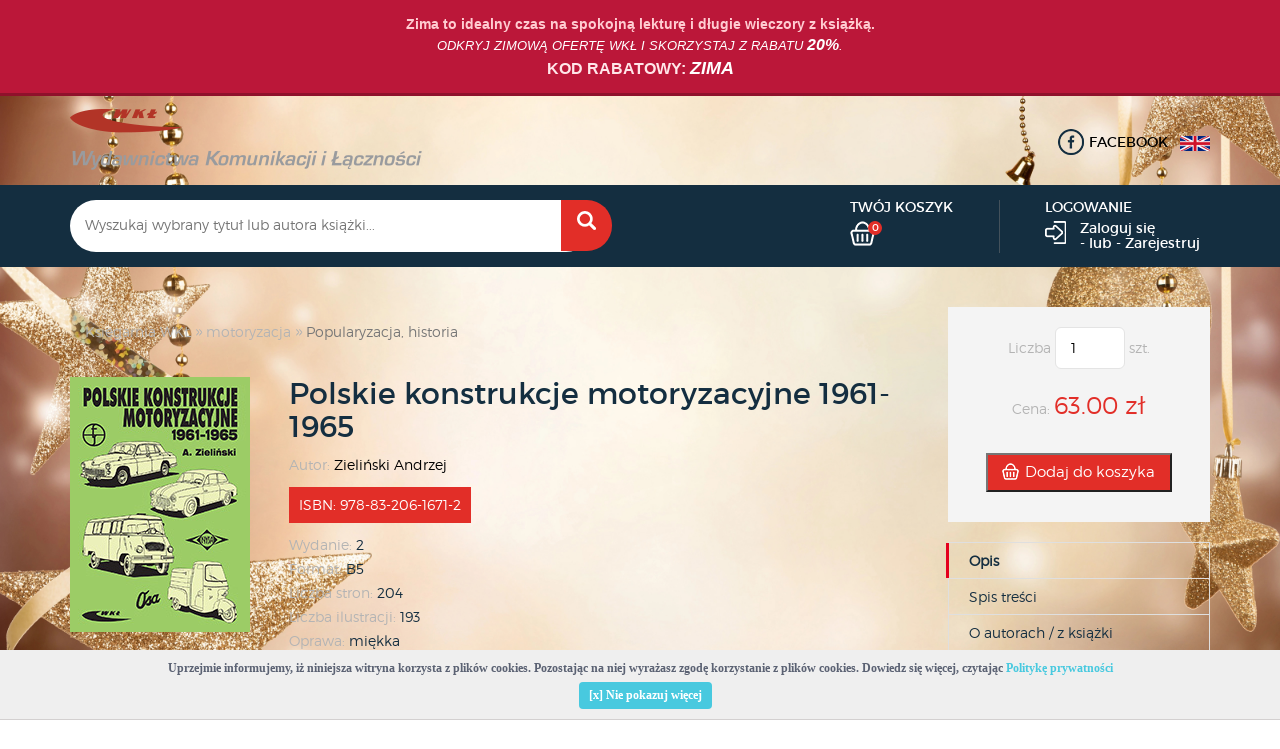

--- FILE ---
content_type: text/html; charset=utf-8
request_url: https://wkl.com.pl/polskie-konstrukcje-motoryzacyjne-1961-1965,1,1,480?
body_size: 14481
content:
<!DOCTYPE html>
<html>
<head>
	<meta http-equiv="Content-Type" content="text/html; charset=utf-8" />
	<meta name="viewport" content="width=device-width, initial-scale=1">

	<meta name="description" content="
Druga książka poświecona dorobkowi polskich konstruktorów pojazdów samochodowych, rolniczych ciągników kołowych i motorowerów po drugiej wojnie światowej. Opisano 122 pojazdy..." />
	<meta name="keywords" content="wydawnictwa, wydawnictwo, książki, sam naprawiam, poradniki, wkł, wkl, wkil, ogrzewanie domu, instrukcje samochodowe, instrukcje obsługi, książki naprawcze, podręczniki, motoryzacja, samochód, samochody, naprawa, obsługa naprawiam samochod, wydawnictwo samochodowe, daewoo, fiat, ford, opel, mercedes" />
	<meta name="author" content="Remik" />
	<meta http-equiv="X-UA-Compatible" content="IE=edge" />
	<meta http-equiv="Content-Language" content="pl" />
		
	<title>Książka Polskie konstrukcje motoryzacyjne 1961-1965 -  Zieliński Andrzej   - Wydawnictwa WKŁ</title>
	<script src="https://ajax.googleapis.com/ajax/libs/jquery/3.1.1/jquery.min.js"></script>
	<link href="css/bootstrap.min.css" rel="stylesheet">
	<link href="css/style.css" rel="stylesheet">
	<link href="font/stylesheet.css" rel="stylesheet">
	
	<link href="css/jquery.bxslider.css" rel="stylesheet">
	<script src="js/jquery.bxslider.js"></script>
	<script src="js/script.js"></script>
	<script src="js/whcookies.js"></script>
	
	
	<meta property="og:title" content="Polskie konstrukcje motoryzacyjne 1961-1965" />
	<meta property="og:type" content="book" />
	<meta property="og:url" content="https://www.wkl.com.pl/polskie-konstrukcje-motoryzacyjne-1961-1965,1,1,480?" />
	<meta property="og:image" content="https://www.wkl.com.pl/grafika/d/konst.jpg" />
	<meta property="og:site_name" content="Polskie konstrukcje motoryzacyjne 1961-1965" />
	<meta property="fb:app_id" content="102816179818140" />
	<meta property="fb:admins" content="100002762228357" />
	
		
	
	 <style>
	 
        .background {
           position: fixed; /* Przyklejone do tła */
            top: 0;
            left: 0;
            width: 100%;
            height: 100%;
            z-index: -1; /* Tło pod spodem */
            background-image: url('images/tlo7.jpg'); /* Ścieżka do obrazka */
            background-size: cover; /* Dopasowanie obrazka do ekranu */
            background-position: center; /* Wyśrodkowanie */
            opacity: 0.; /* Przezroczystość tła */
        }
		
		
        .promo-banner {
            background-color: #e22e28; /* Czerwony kolor */
            color: white; /* Biały tekst */
            text-align: center; /* Wyśrodkowanie tekstu */
            padding: 5px 0; /* Węższe odstępy wewnętrzne */
            font-family: Arial, sans-serif; /* Czcionka */
            font-size: 16px; /* Mniejszy rozmiar tekstu */
            font-weight: bold; /* Pogrubienie tekstu */
            position: fixed; /* Pasek przypięty nad całą treścią */
            top: 0;
            width: 100%;
            z-index: 1000; /* Aby pasek był nad innymi elementami */
            white-space: nowrap; /* Tekst w jednej linii */
            overflow: hidden; /* Ukrycie nadmiaru tekstu */
        }
        .promo-banner + * {
            margin-top: 94px; /* Odstęp, aby zawartość nie była przesłonięta */
        }
        .promo-banner span {
            text-transform: uppercase; /* Wielkie litery */
        }
        .promo-banner span:first-child {
            font-size: 18px; /* Większy tekst dla pierwszego elementu */
            color: #FFD700; /* Złoty kolor dla wyróżnienia */
        }
        .promo-banner span:nth-child(2) {
            font-style: italic; /* Kursywa dla kodu rabatowego */
        }
        .promo-banner small {
            font-size: 12px; /* Mniejszy tekst dla dodatkowych informacji */
            display: block; /* Oddzielny wiersz */
            margin-top: 2px; /* Odstęp od głównego tekstu */
        }

	
    </style>

	
</head>
<body>

<div class="background"></div>



<div class="promo-banner" style="text-align: center; background-color: #bb1739; padding: 12px; font-size: 16px; font-weight: bold; color: #fff; border-bottom: 3px solid #8f112b;">
    <small style="display: block; font-size: 14px; color: #ffccd1;">
        Zima to idealny czas na spokojną lekturę i długie wieczory z książką.
    </small>
    <span style="font-size: 13px; color: #fff; font-weight: normal;">
         Odkryj zimową ofertę WKŁ i skorzystaj z rabatu <b><big>20%</big></b>.
    </span>
    <br>
    <span style="font-size: 16px; color: #ffe6e9;">
        KOD RABATOWY: <span style="font-style: italic; font-weight: bold; color: #fff;">ZIMA</span>
    </span>
</div>
	


<section id="top" class="">
    <div class="container">
        <div class="row">
            <div class="col-md-6 col-sm-6">
                <div class="logo"><a href="/"><img src="img/logo.png" class="img-responsive" alt="Wydawnictwa Komunikacji i Łączności WKŁ"></a></div>
            </div>
            <div class="col-md-6 col-sm-6">
                <div class="facebook"> <a href="https://www.facebook.com/WydawnictwaKomunikacjiiLacznosci" target="_blank"  class="blackk">Facebook</a> <a href="/english.php"> &nbsp;&nbsp;<img src="/img/english.png" alt="english" /></a> </div>
            </div>
        </div>
    </div>
</section>
<section id="bar">
    <div class="container">
        <div class="row">
            <div class="col-lg-6 col-md-5 col-sm-6">
                <div class="search">
					<form method="get" action="oferta.php">
						<input type="text" name="szukaj" id="oferta_szukaj" placeholder="Wyszukaj wybrany tytuł lub autora książki...">
						<a href="javascript:void();" onclick="location.href= 'oferta.php?szukaj=' + $('#oferta_szukaj').val(); ">
							<span class="search-icon">
								<input type="image" src="/img/search-icon.png" alt="szukaj" class="baton_image" onclick="if(szukaj.value == '') { szukaj.focus(); return false} ;" id="_baton_image" />
							</span>
						</a>
					</form>
                </div>
                <div class="iconsMobile">
                    <img src="img/loupe.png" class="loupeMobile" alt="">
                    <a href="/koszyk.php"><img src="img/basket-mobile.png" style="margin:0 15px;" alt="koszyk"></a>
                    <a href="/zaloguj.php"><img src="img/login-mobile.png" alt="zaloguj"></a> 
			         <a style="padding-left: 10px; padding-top: 5px; float: right" href="https://www.facebook.com/WydawnictwaKomunikacjiiLacznosci" target="_blank"  class="blackk"><img src="/img/fb-icon-mobile.png" alt="facebook"/></a>
                    <div class="searchInput schowaj">
						<form method="get" action="oferta.php">
							<input type="text"  name="szukaj" placeholder="Wyszukaj wybrany tytuł lub autora książki...">
						</form>
                    </div>
                </div>
            </div>
            <div class="col-lg-4 col-md-5 col-sm-6 col-lg-offset-2 col-md-offset-2">
                <div class="rightBar">
                    <div class="row">
                        <div class="col-lg-6 col-md-6 col-sm-6 line">
                            <div class="basket">
								<a href="/koszyk.php" class="">
                                <h4>Twój koszyk</h4>
                                <div class="basket-icon">
                                    <div class="pull-left">
                                        <div class="bsk"><div class="circle">0</div></div>
                                    </div>
                                    <div class="media-body">
                                        <p></p>
                                    </div>
                                </div>
								</a>
                            </div>
                        </div>
                        <div class="col-lg-6 col-md-6 col-sm-6">
                            <div class="basket">
                                <h4>Logowanie</h4>
                                <div class="login">
                                    <div class="pull-left">
                                        <div class="login-icon"></div>
                                    </div>
                                    <div class="media-body">
                                        
																					<p><a href="/zaloguj.php">Zaloguj się</a><br />- lub - <a href="/rejestracja.php">Zarejestruj</a></p>
										                                    </div>
                                </div>
                            </div>
                        </div>
                    </div>
                </div>
            </div>
        </div>
    </div>
</section>


<section id="page">
    <div class="container">
        <div class="row">
		
				
		
           <div class="col-md-9">
								
				
			<div class="col-md-10 col-sm-5" style="width: 100%">
			   <ul class="breadcrumb">
				  <li><a href="https://www.wkl.com.pl/">Księgarnia WKŁ</a></li>
	    <li><a   href="https://www.wkl.com.pl/oferta.php?dzial=1">motoryzacja</a></li><li><a  class="active" href="https://www.wkl.com.pl/oferta.php?dzial=20">Popularyzacja, historia</a></li>
			   </ul>
		   </div>
		
				
                
                <div class="card">
                    <div class="row">
                        <div class="col-md-3 col-sm-4">
                            <img src="/grafika/m/konst.jpg" alt="Polskie konstrukcje motoryzacyjne 1961-1965" class="img-responsive"  />			                        </div>
                        <div class="col-md-9 col-sm-8">
                            <h1>Polskie konstrukcje motoryzacyjne 1961-1965 </h1>
                            <p><font style="color:#b4b4b4;">Autor:</font> <a class="blackk" href="/autorzy.php?szuk_autor=Zieli%C5%84ski+Andrzej+">Zieliński Andrzej </a></p>
                            
															<div class="isbn">ISBN: 978-83-206-1671-2</div>
														
														
														
														
														
														
							
                            <p>
                            <font style="color:#b4b4b4;">Wydanie:</font> 2 <br />                                                                                    
														<font style="color:#b4b4b4;">Format:</font> B5<br />							
                            <font style="color:#b4b4b4;">Liczba stron:</font> 204<br />                            <font style="color:#b4b4b4;">Liczba ilustracji:</font> 193<br />                            							
                                                        							
                            <font style="color:#b4b4b4;">Oprawa:</font> miękka                            </p>
                            
                            <div class="recommend" onclick="location.href='?polecam=1'" >Polecam: 66</div>
							
							<div class="fb-like" data-href="https://www.wkl.com.pl/polskie-konstrukcje-motoryzacyjne-1961-1965,1,1,480?" data-layout="button_count" data-action="recommend" data-size="large" data-show-faces="true" data-share="false"></div>
							
							
							                        </div>
                    </div>
                </div>
                <div class="description">
                    <div class="row">
                        <div class="col-md-6 col-sm-6">
                            <h2>Opis</h2>
                        </div>
                        <div class="col-md-6 col-sm-6">
						
																
								<div class="fragment">
									<a href="/fragmenty_ksiazek/480_978_83_206_1671_2_pl_konstrukcje_1961_1965.pdf" target="_blank"  class="blackk">Przeczytaj fragment</a>
								</div>
								
													
                        </div>
                        <div class="col-md-12">
                            <a href="https://www.ibuk.pl/fiszka/753/polskie-konstrukcje-motoryzacyjne-19611965.html" style="color: #cc0000; font-weight: bold" rel="nofollow" target="_blank">Dostęp do wersji elektronicznej w serwisie  ibuk.pl</a><br /><br />
							
Druga książka poświecona dorobkowi polskich konstruktorów pojazdów samochodowych, rolniczych ciągników kołowych i motorowerów po drugiej wojnie światowej. Opisano 122 pojazdy produkowane seryjnie i prototypowe. Są wśród nich zarówno pojazdy, które czasami można jeszcze spotkać na polskich drogach, jak też zupełnie zapomniane samochody osobowe, mikrobusy i autobusy, samochody dostawcze i ciężarowe, samochody specjalne i specjalizowane, zestawy ciągników siodłowych z naczepami, ciągniki rolnicze, motocykle, skutery i motorowery.<br /><br /><br /><a href="http://www.ibuk.pl/fiszka/753/polskie-konstrukcje-motoryzacyjne-19611965.html"><font color="#cc0000"><strong>Dostęp w wersji elektronicznej <br />w serwisie </strong></font><font color="#cc0000"><strong>ibuk.pl</strong></font></a> 









														<br /><br /><hr /><em style="font-size: 10px; color: black">Książka ani w całości, ani we fragmentach nie może być skanowana, kserowana, powielana bądź rozpowszechniana za pomocą urządzeń elektronicznych, mechanicznych, kopiujących, nagrywających i innych, w tym również nie może być umieszczana ani rozpowszechniana w postaci cyfrowej zarówno w Internecie, jak i w sieciach lokalnych bez pisemnej zgody posiadacza praw autorskich.</em><br /><hr /> 
							                        </div>
                        <div class="col-md-12">
						
							<!-- 
                           <div class="row">
                               <div class="col-md-9">
                                    <div class="slide">
                                        <img src="img/slide.jpg" class="img-responsive" alt="">
                                    </div>
                                </div>
                                <div class="col-md-3 noPaddingLeft">
                                    <div class="dayBook">
                                        <img src="img/1.jpg" alt="">
                                        <div class="sale">
                                            <p>Książka dnia</p>
                                            <h2>35%</h2>
                                            <p>taniej</p>
                                        </div>
                                        <div class="timer">
                                            <img src="img/timer.png" alt="">
                                            <p>Pozostało:<br />14:52:34</p>
                                        </div>
                                    </div>
                                </div>
                           </div>
						   -->
						   
						   								<div class="tableContent">
								   <ol id="spisTresci" style="height: auto; overflow: hidden; margin-bottom: 10px;">
								   <h4>Spis treści</h4>
									
Od Autora 7<br /><strong>Rozdział 1<br />SAMOCHODY OSOBOWE</strong> 9<br />Syrena 104 (prototyp) 9<br />Syrena Kombi (prototyp) 11<br />Syrena 102 13<br />Syrena 102 S 16<br />Syrena 103 18<br />Syrena 103 S 20<br />Alfa, Beta i Delta (prototypy) 21<br />Syrena 110 (prototyp) 23<br />Warszawa 203 (prototyp) 25<br />Warszawa 202 26<br />Warszawa 203 29<br />Warszawa 204 31<br />Warszawa 210 (prototyp) 32<br />Warszawa 203 Taxi 35<br />Warszawa 203 K 36<br /><br /><strong>Rozdział 2</strong> <br /><strong>AUTOBUSY I MIKROBUSY</strong> 38 <br /><strong>Mikrobusy</strong> 38<br />Nysa San N-61 M/M Tropic 38<br />Nysa N-63 M (prototyp) 40<br />Nysa 501 M/M Tropic 41<br />SFA-4 Alfa (prototyp) 43<br /><strong>Autobusy międzymiastowe</strong> 45<br />San H-25 A 45<br />San H-25 A/64 48<br />San H-27 A 49<br /><strong>Autobusy miejskie</strong> 50<br />San H-25 B 50<br />San H-27 B 51<br />Jelcz 272 Mex 52<br />Jelcz MPA-62 56<br />Jelcz AP-02 57<br /><strong>Autobusy turystyczne</strong> 58<br />SFA-2 (prototyp) 58<br />SFA-3 (prototyp) 60<br />Odra 042 (prototyp) 61<br />Jelcz MAT Oławka (prototyp) 63<br />Jelcz 014 Lux 64<br /><strong><br />Rozdział 3</strong> <br /><strong>SAMOCHODY CIĘŻAROWE I DOSTAWCZE</strong> 66 <br /><strong>Samochody dostawcze</strong> 66<br />Warszawa 202 P 66<br />Warszawa 203 P 67<br />Warszawa 204 P 68<br />Żuk A-13 69<br /><strong>Samochody ciężarowe</strong> 70<br />Star 25 HDS-1 70<br />Star 25 Tropic 73<br />Star 25 L Combi 12 74<br />Star 27 75<br />Star 27 L 77<br />Star 200 IWP/633 (prototyp) 78<br />Star A-200 (prototyp) 79<br />Star A-83 6x4 (prototyp) 81<br />Star A-83 6x2 (prototyp) 83<br />Star A-830 6x2 (prototyp) 83<br />Star A-88 6x2 (prototyp) 84<br />Star 25 M1 86<br />Żubr A-80/62 88<br />Żubr II (prototyp) 92<br />Star 660 M1 93<br /><strong><br />Rozdział 4</strong> <br /><strong>SAMOCHODY SPECJALIZOWANE I SPECJALNE</strong> 97 <br /><strong>Samochody samowyładowcze</strong> 97<br />Star W-25 M1 97<br />Star 3W-27 (prototyp) 98<br />Tur (prototyp) 100<br /><strong>Furgony ogólnego przeznaczenia</strong> 101<br />Warszawa 201 F 101<br />Nysa N-63 F/T (prototyp) 103<br />Warszawa 203 F/204 F 104<br />Nysa 501 F 105<br />Nysa 501 T 106<br />Żuk A-05 107<br />FSC B-40 (prototyp) 109<br />Star 25 N (94, 95, 96, 97) 110<br /><strong>Furgony specjalizowane</strong> 112<br />Żuk A-03 PTHW-2 Pieczywo 112<br />Star 25 PTHW-2 Pieczywo 113<br />Żuk A-08 PTHW-1 Pieczywo (prototyp) 114<br />Star 25 N Meble 115<br />Star 25 L N-38 116<br />Żuk A-03 PTHW-2 Odzież (prototyp) 118<br />Nysa NC-62 119<br />Star 25 L Renifer 120<br />Żubr A-80 Mielec 122<br /><strong>Samochody do przewozu cieczy</strong> 123<br />Star 25 WZBUCh 123<br />Ciągniki siodłowe 124<br />Star C-25/K-26 (prototyp) 124<br />Star C-27 125<br />Żubr A-80 C 126<br /><strong>Samochody służby zdrowia</strong> 127<br />Nysa San N-61 S/S Tropic 127<br />Star 25 LS 128<br />Warszawa 202 S 129<br />Warszawa 202 A/203 A 130<br />Nysa N-63 S (prototyp) 132<br />Nysa 501 S/S Tropic 132<br /><strong>Samochody do oczyszczania miast i dróg</strong> 134 <br />Star 25 SM-2 Bajadera 134<br />Star 25 PS-5 135<br />Star 25 SM-4 136<br />Star 25 SK-2 138<br />Star 27 SW-1 139<br /><strong>Samochody do celów kulturalno-oświatowych</strong> 140 <br />Nysa N-61 K 140<br />Nysa N-63 P (prototyp) 141<br />Nysa 501 K 142<br /><strong>Samochody warsztatowo-naprawcze</strong> 143<br />Star 25 WPK-2 143<br />Star 25 L PM 144<br /><strong>Samochody do transportu masy betonowej</strong> 145 <br />Star 25 MSH-2 145<br />Żubr A-80 BS-41 147<br />Żurawie samochodowe 148<br />Star 25 ŻS-4 (prototyp) 148<br />Star 66 ŻSH-6 K 149<br />Żubr A-80 ŻSE-10 (prototyp) 151<br /><strong><br />Rozdział 5</strong> <br /><strong>ZESTAWY CIĄGNIKÓW SIODŁOWYCH Z NACZEPAMI</strong> 153 <br />Star C-27 z naczepą D-60 B 153 <br />Star C-25 S z naczepą CN-61 154 <br />Żubr A-80 C z naczepą CNŻ-11 156 <br />Star C-27 z naczepą NB-6 158 <br />Tatra 138 NT z naczepą ND-160 159 <br /><strong><br />Rozdział 6</strong> <br /><strong>CIĄGNIKI ROLNICZE</strong> 161 <br />Ursus C-328 161 <br />Ursus C-4011 164 <br /><strong><br />Rozdział 7</strong> <br /><strong>MOTOCYKLE I SKUTERY</strong> 167 <br /><strong>Motocykle </strong>167<br />WSK Sarenka (prototyp –1962) 167<br />WFM M-06 S-34 169<br />WSK M-15 Sarenka (prototyp – 1963) 171<br />WSK M-06-64 173<br />WSK M-19 Kos (prototyp) 175<br />WFM M-06 S-01 Z1 178<br />SHL M-11/M-11 Lux 179<br />WFM M-16 Tarpan (prototyp) 182<br />SFM M-13 Junak (prototyp) 183<br />SFM M-14 Iskra (prototyp) 185<br /><strong>Skutery </strong>187<br />WFM Osa Ł-13 (prototyp) 187<br />WFM M-52 Osa 189<br />WFM M-52a Osa (prototyp) 191<br />WFM M-55 (prototyp) 193<br /><strong><br />Rozdział 8</strong> <br /><strong>MOTOROWERY</strong> 195 <br />Komar MR-231 195 <br />Komar MR-232 197 <br /><strong><br />Wykaz pojazdów w ujęciu chronologicznym</strong> 200 <br /><strong>Bibliografia </strong>202 








									</ol>
							   </div>
						    							
													   
						   
						    								<div class="tableAutorze">
								   <ol id="Autorze" style="height: auto; overflow: hidden; margin-bottom: 10px;">
								   <h4>O autorach / z książki</h4>
									<br /><p>Dr hab. inż. Andrzej Zieliński - absolwent Wydziału Maszyn Roboczych i Pojazdów Politechniki Warszawskiej. Wieloletni pracownik Ośrodka Badawczo-Rozwojowego Samochodów Małolitrażowych BOSMAL, pracownik naukowy Akademii Techniczno-Humanistycznej w Bielsku Białej. Specjalista w zakresie zagadnień związanych z projektowaniem nadwozi samochodowych oraz rozwojem konstrukcji pojazdów samochodowych w ujęciu historycznym, a zwłaszcza dorobkiem polskich konstruktorów w tej dziedzinie. Autor kilku książek i wielu artykułów w prasie fachowej i popularyzatorskiej. </p><font face="Arial" size="2"><font face="Arial" size="2"></font></font><br />
									
																			<hr />
										
Od Autora<br />Nasz kraj nigdy nie należał do motoryzacyjnych potęg, ale ma jednak swój dorobek w tej dziedzinie. Po zakończeniu II wojny światowej rozwój motoryzacji napotykał znaczne trudności, na które składały się zarówno czynniki natury technicznej, jak i niekorzystne warunki społeczno-polityczne. Należy jednak stwierdzić, że w tych trudnych warunkach powstało wiele interesujących konstrukcji pojazdów. Nieubłagany upływ czasu powoduje, że niektóre z nich popadają już w zapomnienie, a dla miłośników motoryzacji należących do najmłodszego pokolenia, są one często zupełnie nieznane. <br />Moje zainteresowanie techniką motoryzacyjną, a w szczególności rozwojem konstrukcyjnym polskich pojazdów, zaowocowało wydaniem w 1985 roku książki Polskie konstrukcje motoryzacyjne 1947-1960, w której przedstawiłem opisy ponad 120 pojazdów. Planowano wówczas kontynuację tego opracowania, ale niewielkie zainteresowanie rynku tą książką zniechęciło zarówno Wydawnictwa Komunikacji i Łączności, jak i mnie do dalszych prac w tym zakresie. <br />Po latach sytuacja uległa jednak istotnej zmianie. Z zadowoleniem mogę stwierdzić, że obecnie zainteresowanie historią techniki, w tym również historią polskiej motoryzacji znacznie wzrosło. W tej sytuacji można było powrócić do pierwotnych zamiarów i przedstawić Czytelnikom następną grupę polskich pojazdów, powstałych w latach 1961-1965. Warto zauważyć, że w tamtym pięcioleciu powstała podobna liczba pojazdów jak we wcześniej opisanym okresie kilkunastoletnim. Świadczy to o istotnym wzroście potencjału przemysłu motoryzacyjnego. W okresie tym korzystano z dwóch licencji (Warszawa, Jelcz-Karosa), ale starano się je rozwijać i modyfikować, a nawet przygotowano własne konstrukcje, w celu ich zastąpienia. <br />Były wśród nich pojazdy produkowane seryjnie oraz pojazdy prototypowe, które z różnych powodów nie doczekały się wdrożenia do produkcji. W przypadku niektórych pojazdów widoczny jest przebieg ich rozwoju w dłuższym okresie (np. Syrena, Warszawa, Star). <br />Podczas zbierania materiałów do tej książki natrafiałem na wiele rozbieżności, zarówno w zakresie szczegółów i danych technicznych, jak też w datach różnych wydarzeń. Starałem się więc dotrzeć do najbardziej wiarygodnych źródeł, aby informacje zawarte w tej książce nie zawierały błędów. <br />Opisy wszystkich pojazdów umieszczono w ośmiu rozdziałach, przyjmując układ chronologiczny. Samochody osobowe, autobusy i samochody ciężarowe zgrupowano dodatkowo w ramach poszczególnych „rodzin”. <br />W zamieszczonych opisach pojazdów zastosowano współcześnie używaną terminologię i układ jednostek SI. <br />Uzupełnieniem zamieszczonych opisów są ilustracje w postaci zdjęć, rysunków, schematów i wykresów. Wiadomo, że najcenniejszymi ilustracjami są oryginalne zdjęcia tych pojazdów, ale ich odnalezienie okazało się dość trudne. W porównaniu z książką dotyczącą lat 1947-1960 jest ich jednak znacznie więcej. W tym miejscu pragnę podziękować kilku osobom, które pomogły mi w kompletowaniu zdjęć do tej książki, a mianowicie: Włodzimierzowi Gąsiorkowi, Wojciechowi Karwasowi, Andrzejowi Nowosielskiemu oraz Irenie i Robertowi Steciom. Specjalne podziękowania kieruję pod adresem Arkadiusza Matlaka, który podjął się komputerowej obróbki ilustracji. <br />W celu zorientowania Czytelników w liczbie modeli ukazujących się w poszczególnych latach, na końcu książki zamieściłem spis przedstawionych w niej pojazdów, w układzie chronologicznym. <br />Mam nadzieję, że książka ta, stanowiąca kontynuację wcześniejszego opracowania z 1985 roku, zainteresuje szerokie grono Czytelników i przyczyni się do lepszego poznania dorobku naszych specjalistów w zakresie konstrukcji pojazdów. <br /><strong>Andrzej Zieliński</strong> <br /><strong>Bielsko-Biała, czerwiec 2007 r.</strong> 








																		</ol>
							    </div>
														
													   
						   <div class="tableDoZnajomego">
								<ol id="DoZnajomego" style="height: auto; overflow: hidden; margin-bottom: 10px; margin-top: 15px; padding-left: 0px;">
								   <h4><a  class="blackk" href="javascript:displayWindow('/okno_wyslij.php?id=480', 390, 480);">Poinformuj znajomego o książce</a></h4>
								</ol>
						   </div>
						   
						   								<div class="tableDx">
									<ol id="DuzaOkladka" style="height: auto; overflow: hidden; margin-bottom: 10px;">
									   <h4><a  class="blackk" href="/grafika/dx/konst.jpg" target="_blank" title="Polskie konstrukcje motoryzacyjne 1961-1965">Duża okładka do pobrania</a></h4>
										
									</ol>
							   </div>
							
														
							
							
							<div id="box_facebookchat"></div>

							<div id="fb-root"></div>
							<script type="text/javascript">
								//var fb_comment_width = $('box_facebookchat').getSize().x - 2;
								//if($('box_facebookchat')) $('box_facebookchat').innerHTML = '<fb:comments width="' + fb_comment_width + '" href="https://www.wkl.com.pl/index.php?ff" num_posts="10"></fb:comments>';
								
								$('#box_facebookchat').html ('<fb:comments width="600" href="https://www.wkl.com.pl/polskie-konstrukcje-motoryzacyjne-1961-1965,1,1,480?" num_posts="10"></fb:comments>');
							</script>
							<script src="//connect.facebook.net/pl_PL/all.js#xfbml=1"></script>
						   
						   
						   <div style="padding-top: 13px">

</div>
                        </div>
                    </div>
                </div>
           </div>
           <div class="col-md-3">
               <div class="cardInfo">
                  <span>Liczba</span>
				  <input type="text" name="ilosc_" value="1" onchange="$('.koszyk_ilosc').val($(this).val());" />
				                      <span>szt.</span>
                    <br /><br />
                    						<span>Cena:</span>
						<span style="color:#e22e28;font-size:24px;">63.00 zł</span>
						

						
										                    <br /><br />
										
																										<div class="buttons">
									<form method="post" action="">
										<input type="hidden" name="p_koszyk" value="1" />
										<input type="hidden" name="p_k_id" value="480" />
										<input type="hidden" class="koszyk_ilosc" name="ilosc" value="1" />
										<button  class="addToBasket" type="submit" style="">Dodaj do koszyka</button>
									</form>
									<!--
										<div class="or">- lub -</div>
										<div class="loginBuy">Zaloguj się i kup</div>
									-->
									<!-- <span style="color:#a0a0a0;">Produkt dostępny</span>
									<br />
									<span style="color:#47d24a;">Wysyłamy w ciągu 24h</span> -->
								</div>
																		               </div> 
               <ul class="page-menu">
                   <li class="active"><a href="javascript:void();" onclick="scroll_to('.description');">Opis</a></li>
                   <li><a href="javascript:void();" onclick="scroll_to('.tableContent');">Spis treści</a></li>                                      <li><a href="javascript:void();" onclick="scroll_to('.tableAutorze');">O autorach / z książki</a></li>                                      <li><a href="javascript:void();" onclick="scroll_to('.tableDx');">Duża okładka do pobrania</a></li>               </ul>
           </div>
		   
		   
	            </div>
    </div>
</section>

	<section id="seeAlso">
    <div class="container">
        <div class="row">
            <div class="col-md-12">
                <div class="news">
                    <div class="newsTitle">
                        <div class="row">
                            <div class="col-md-7 col-sm-6">
                                <h2>Klienci, którzy kupili tę książkę interesowali się również</h2>
                            </div>
                            <div class="col-md-5 col-sm-6">
                                <div class="all"><a href="/kupowali.php?ksiazka_id=480">zobacz wszystkie ></a></div>
                            </div>
                        </div>
                    </div>
                    <div class="books">
                        <div class="row">
                            <div class="col-md-2 col-sm-3">
							
							                                <div class="book">
                                    <a href="/polskie-konstrukcje-motoryzacyjne-1947-1960-,1,1,350?"><img src="/grafika/d/zielindki.jpg" class="img-responsive" alt="" style="height: 156px" /></a>
                                    <h6  style="height: 53px; overflow: hidden">Polskie konstrukcje motoryzacyjne 1947-1960 </h6>
                                    <div title="" class="autorzy" style="height: 21px; overflow: hidden">Zieliński Andrzej </div>
                                    					
											<div class="price">
												<form method="post" action="">
													
																											
															<input type="image" src="/img/basketBook.png" title="Dodaj do koszyka" alt="Dodaj do koszyka" style="margin: 0; padding: 0" />
														
																										<input type="hidden" name="p_koszyk" value="1" />
													<input type="hidden" name="p_k_id" value="350" />
													60.00 zł
												</form>
												
											</div>
																					
																		
																												                                </div>
								
								
                            </div>
                            <div class="col-md-2 col-sm-3">
							
																	<div class="book">
										<a href="/polskie-konstrukcje-motoryzacyjne-1966-1970,1,1,1402?"><img src="/grafika/d/pkmnieb.jpg" class="img-responsive" alt="" style="height: 156px" /></a>
										<h6  style="height: 53px; overflow: hidden">Polskie konstrukcje motoryzacyjne 1966-1970</h6>
										<div title="" class="autorzy" style="height: 21px; overflow: hidden">Zieliński Andrzej </div>
																
												<div class="price">
													<form method="post" action="">
														
																													
																<input type="image" src="/img/basketBook.png" title="Dodaj do koszyka" alt="Dodaj do koszyka" style="margin: 0; padding: 0" />
															
																												<input type="hidden" name="p_koszyk" value="1" />
														<input type="hidden" name="p_k_id" value="1402" />
														63.00 zł
													</form>
													
												</div>
																							
																				
																																								</div>
								                            </div>
                            <div class="col-md-2 col-sm-3">
							
																	<div class="book">
										<a href="/pojazdy-samochodowe-i-przyczepy-jelcz-1952-1970,1,1,1291?"><img src="/grafika/d/jelcz.jpg" class="img-responsive" alt="" style="height: 156px" /></a>
										<h6  style="height: 53px; overflow: hidden">Pojazdy samochodowe i przyczepy Jelcz 1952-1970</h6>
										<div title="" class="autorzy" style="height: 21px; overflow: hidden">Połomski Wojciech </div>
																
												<div class="price">
													<form method="post" action="">
														
																													
																<input type="image" src="/img/basketBook.png" title="Dodaj do koszyka" alt="Dodaj do koszyka" style="margin: 0; padding: 0" />
															
																												<input type="hidden" name="p_koszyk" value="1" />
														<input type="hidden" name="p_k_id" value="1291" />
														56.00 zł
													</form>
													
												</div>
																							
																				
																																								</div>
								                            </div>
                            <div class="col-md-2 col-sm-3">
							
																	<div class="book">
										<a href="/polskie-motocykle-1946-1985,1,1,323?"><img src="/grafika/d/polskiemotoc.jpg" class="img-responsive" alt="" style="height: 156px" /></a>
										<h6  style="height: 53px; overflow: hidden">Polskie motocykle 1946-1985</h6>
										<div title="" class="autorzy" style="height: 21px; overflow: hidden">Zieliński Andrzej </div>
																
												<div class="price">
													<form method="post" action="">
														
																													
																<input type="image" src="/img/basketBook.png" title="Dodaj do koszyka" alt="Dodaj do koszyka" style="margin: 0; padding: 0" />
															
																												<input type="hidden" name="p_koszyk" value="1" />
														<input type="hidden" name="p_k_id" value="323" />
														89.00 zł
													</form>
													
												</div>
																							
																				
																																								</div>
								                            </div>
                            <div class="col-md-2 col-sm-3">
							
																
									<div class="book">
										<a href="/polskie-motocykle-1918-1945,1,1,121?"><img src="/grafika/d/mot.jpg" class="img-responsive" alt="" style="height: 156px" /></a>
										<h6 style="height: 53px; overflow: hidden">Polskie motocykle 1918-1945</h6>
										<div title="" class="autorzy" style="height: 21px; overflow: hidden">Tarczyński Jan </div>
																
												<div class="price">
													<form method="post" action="">
														
																													
																<input type="image" src="/img/basketBook.png" title="Dodaj do koszyka" alt="Dodaj do koszyka" style="margin: 0; padding: 0" />
															
																												<input type="hidden" name="p_koszyk" value="1" />
														<input type="hidden" name="p_k_id" value="121" />
														89.00 zł
													</form>
													
												</div>
																							
																				
																																								</div>
								                            </div>
                            <div class="col-md-2 col-sm-3">
							
																	<div class="book">
										<a href="/maserati,1,1,477?"><img src="/grafika/d/mas.jpg" class="img-responsive" alt="" style="height: 156px" /></a>
										<h6 style="height: 53px; overflow: hidden">MASERATI</h6>
										<div title="" class="autorzy" style="height: 21px; overflow: hidden">Braun Matthias , Storz Alexander Franc</div>
																
												<div class="price">
													<form method="post" action="">
														
																													
																<input type="image" src="/img/basketBook.png" title="Dodaj do koszyka" alt="Dodaj do koszyka" style="margin: 0; padding: 0" />
															
																												<input type="hidden" name="p_koszyk" value="1" />
														<input type="hidden" name="p_k_id" value="477" />
														52.50 zł
													</form>
													
												</div>
																							
																				
																																								</div>
								                            </div>
                        </div>
                    </div>
                </div>
            </div>
        </div>
    </div>
</section>

	<section id="seeAlso">
    <div class="container">
        <div class="row">
            <div class="col-md-12">
                <div class="news">
                    <div class="newsTitle">
                        <div class="row">
                            <div class="col-md-6 col-sm-6">
                                <h2>Książki autora</h2>
                            </div>
                            <div class="col-md-6 col-sm-6">
                                <div class="all"><a href="/autorzy.php?ksiazka_id=480">zobacz wszystkie ></a></div>
                            </div>
                        </div>
                    </div>
                    <div class="books">
                        <div class="row">
                            <div class="col-md-2 col-sm-3">
							
																	<div class="book">
										<a href="/konstrukcja-nadwozi-samochodow-osobowych-i-pochod,1,1,299?"><img src="/grafika/d/konnad.jpg" class="img-responsive" alt="" style="height: 156px" /></a>
										<h6  style="height: 53px; overflow: hidden">Konstrukcja nadwozi samochodów osobowych i pochodnych</h6>
										<div title="" class="autorzy" style="height: 21px; overflow: hidden">Zieliński Andrzej </div>
																
												<div class="price">
													<form method="post" action="">
														
																													
																<input type="image" src="/img/basketBook.png" title="Dodaj do koszyka" alt="Dodaj do koszyka" style="margin: 0; padding: 0" />
															
																												<input type="hidden" name="p_koszyk" value="1" />
														<input type="hidden" name="p_k_id" value="299" />
														51.45 zł
													</form>
													
												</div>
																							
																				
																																								</div>
								                            </div>
                            <div class="col-md-2 col-sm-3">
							
																	<div class="book">
										<a href="/polskie-konstrukcje-motoryzacyjne-1947-1960-,1,1,350?"><img src="/grafika/d/zielindki.jpg" class="img-responsive" alt="" style="height: 156px" /></a>
										<h6 style="height: 53px; overflow: hidden">Polskie konstrukcje motoryzacyjne 1947-1960 </h6>
										<div title="" class="autorzy" style="height: 21px; overflow: hidden">Zieliński Andrzej </div>
																
												<div class="price">
													<form method="post" action="">
														
																													
																<input type="image" src="/img/basketBook.png" title="Dodaj do koszyka" alt="Dodaj do koszyka" style="margin: 0; padding: 0" />
															
																												<input type="hidden" name="p_koszyk" value="1" />
														<input type="hidden" name="p_k_id" value="350" />
														60.00 zł
													</form>
													
												</div>
																							
																				
																																								</div>
								                            </div>
                            <div class="col-md-2 col-sm-3">
							
																	<div class="book">
										<a href="/polskie-konstrukcje-motoryzacyjne-1961-1965,1,1,480?"><img src="/grafika/d/konst.jpg" class="img-responsive" alt="" style="height: 156px" /></a>
										<h6  style="height: 53px; overflow: hidden">Polskie konstrukcje motoryzacyjne 1961-1965</h6>
										<div title="" class="autorzy" style="height: 21px; overflow: hidden">Zieliński Andrzej </div>
																
												<div class="price">
													<form method="post" action="">
														
																													
																<input type="image" src="/img/basketBook.png" title="Dodaj do koszyka" alt="Dodaj do koszyka" style="margin: 0; padding: 0" />
															
																												<input type="hidden" name="p_koszyk" value="1" />
														<input type="hidden" name="p_k_id" value="480" />
														63.00 zł
													</form>
													
												</div>
																							
																				
																																								</div>
								                            </div>
                            <div class="col-md-2 col-sm-3">
																	<div class="book">
										<a href="/polskie-konstrukcje-motoryzacyjne-1966-1970,1,1,1402?"><img src="/grafika/d/pkmnieb.jpg" class="img-responsive" alt="" style="height: 156px" /></a>
										<h6  style="height: 53px; overflow: hidden">Polskie konstrukcje motoryzacyjne 1966-1970</h6>
										<div title="" class="autorzy" style="height: 21px; overflow: hidden">Zieliński Andrzej </div>
																
												<div class="price">
													<form method="post" action="">
														
																													
																<input type="image" src="/img/basketBook.png" title="Dodaj do koszyka" alt="Dodaj do koszyka" style="margin: 0; padding: 0" />
															
																												<input type="hidden" name="p_koszyk" value="1" />
														<input type="hidden" name="p_k_id" value="1402" />
														63.00 zł
													</form>
													
												</div>
																							
																				
																																								</div>
								                            </div>
                            <div class="col-md-2 col-sm-3">
							
																	<div class="book">
										<a href="/polskie-motocykle-1946-1985,1,1,323?"><img src="/grafika/d/polskiemotoc.jpg" class="img-responsive" alt="" style="height: 156px" /></a>
										<h6  style="height: 53px; overflow: hidden">Polskie motocykle 1946-1985</h6>
										<div title="" class="autorzy" style="height: 21px; overflow: hidden">Zieliński Andrzej </div>
																
												<div class="price">
													<form method="post" action="">
														
																													
																<input type="image" src="/img/basketBook.png" title="Dodaj do koszyka" alt="Dodaj do koszyka" style="margin: 0; padding: 0" />
															
																												<input type="hidden" name="p_koszyk" value="1" />
														<input type="hidden" name="p_k_id" value="323" />
														89.00 zł
													</form>
													
												</div>
																							
																				
																																								</div>
								                            </div>
                            <div class="col-md-2 col-sm-3">
							
																	<div class="book">
										<a href="/samochody-osobowe-dzieje-rozwoju---wyroznienie-,1,1,1547?"><img src="/grafika/d/samoso.jpg" class="img-responsive" alt="" style="height: 156px" /></a>
										<h6  style="height: 53px; overflow: hidden">Samochody osobowe. Dzieje rozwoju - <em>wyróżnienie amerykańskiego Stowarzyszenia Historyków Motoryzacji</em> (SAH w Bostonie)<br ></h6>
										<div title="" class="autorzy" style="height: 21px; overflow: hidden">Zieliński Andrzej </div>
																
												<div class="price">
													<form method="post" action="">
														
																													
																<input type="image" src="/img/basketBook.png" title="Dodaj do koszyka" alt="Dodaj do koszyka" style="margin: 0; padding: 0" />
															
																												<input type="hidden" name="p_koszyk" value="1" />
														<input type="hidden" name="p_k_id" value="1547" />
														145.01 zł
													</form>
													
												</div>
																							
																				
																																								</div>
								                            </div>
                        </div>
                    </div>
                </div>
            </div>
        </div>
    </div>
</section>

<!-- Modal -->
<div id="myModal" class="modal fade" role="dialog">
  <div class="modal-dialog">

    <!-- Modal content-->
    <div class="modal-content">
      <div class="modal-header">
        <button type="button" class="close" data-dismiss="modal">&times;</button>
        <h4 class="modal-title">Zapowiedź Newsletter</h4>
      </div>
      <div class="modal-body">
        
			<div id="zapow_load" style="display: none"><img src="images/lightbox-ico-loading.gif" alt="" /></div><div id="zapow_blad"></div><br /><br />
			
			<center>
				<form method="post" onsubmit="$('#zapow_load').show(); zapow_dodajEmail(document.getElementById('zapow_email').value, '480', document.getElementsByName('g-recaptcha-response')[0].value); return false;" action="/okno_zapow.php">
					<b>Powiadom mnie, jeśli książka będzie już dostępna w sprzedaży</b><br /><br />
					Podaj swój adres e-mail: <input type="text" id="zapow_email" name="zapow_email"  /> <br/><br/>
					<div class="g-recaptcha" data-sitekey="6LdTXVUUAAAAAIU0NrYhCb7-QfcKtNHX7BgJYqCs"></div><br/>
					<button type="submit" name="submit" style="padding: 0; margin: 0; border: 0; background: #fff"><div class="register">wyślij</div></button>
				</form>
			</center>
		
      </div>
      <div class="modal-footer">
        <button type="button" class="btn btn-default" data-dismiss="modal">Zamknij</button>
      </div>
    </div>

  </div>
</div>


<script src='https://www.google.com/recaptcha/api.js'></script>

<section id="bottom">
    <div class="container">
        <div class="row">
            <div class="col-md-2 col-sm-4">
                <h4>O nas</h4>
                <ul>
                    <li><a href="/owkl.php">O Wydawnictwie</a></li>
					<li><a href="/kontakt.php">Kontakt</a></li>
                    <li><a href="/english.php"> <img src="/img/english.png" alt="english" /> About us</a></li>
                    <li style="margin-top: 5px"><a href="http://www.pik.org.pl/" rel="nofollow" target="_blank" style="font-weight: bold">Członek <img src="/images/logoPIK.png" style="width: 80px" alt="Członek Polskiej Izby Książki" /></a></li>
                </ul>
            </div>
            <div class="col-md-2 col-sm-4">
                <h4>Usługi wydawnicze</h4>
                <ul>
                    <li><a href="/pracezlecone.php">Wykaz prac zleconych</a></li>
                    <li><a href="/infodlaautorow.php">Info dla autorów</a></li>
                    
                </ul>
            </div>
            <div class="col-md-2 col-sm-4">
                <h4>Konto</h4>
                <ul>
                    <li><a href="/konto.php?akcja=zmien_dane">Zmień dane</a></li>
                    <li><a href="/konto.php?akcja=zmien_haslo">Zmień hasło</a></li>
                    
                </ul>
            </div>
            <div class="col-md-2 col-sm-4">
                <h4>Pomoc</h4>
                <ul>
                    <li><a href="/cennik.php">Cennik dostawy</a></li>
                    <li><a href="/realizacja_zamowien.php">Regulamin zakupów</a></li>
                    <li><a href="/politykaprywatnosci.php">Polityka prywatności</a></li>
                    <li><a href="/politykaprywatnoscicookies.php">Polityka plików cookies</a></li>
                </ul>
            </div>
            <div class="col-md-4">
			
				<form class="news_form" method="post" onsubmit=" if(!$('#news_check1').is(':checked')) { alert('Potwiedź zapoznanie się z informacją o przetwarzaniu danych osobowych.'); return false; }; if(news_email.value == '') { alert('Podaj poprawny adres e-mail.'); return false; } " action="newsletter.php">
					<input type="hidden" name="news_opcja[]" value="0" />
					
					<div class="newsletter">
						<h2>Zapisz się do newslettera</h2>
						<span>Otrzymasz informacje o promocjach i nowościach.</span>
						<div class="row">
							<div class="col-md-9">
								<input type="hidden" name="newsletter" value="dodaj" />
								<input type="text" name="news_email" class="baton" placeholder="Twój adres e-mail..."  /> 
							
							</div>
							<div class="col-md-3">
								<button type="submit"  value="zapisz" style="border: 0; padding: 0; margin: 0; background: transparent"><div class="save" style="">Zapisz</div></button>
							</div>
						</div>
						<div class="checkboxx"><input type="checkbox" id="news_check1" name="news_check1" value="1"> Zapoznałem się z <a href="/politykaprywatnosci.php">informacją o administratorze i przetwarzaniu danych</a> oraz wyrażam zgodę na <a href="/inne/rodo_newsletter.pdf" target="_blank">przetwarzanie danych</a></div>
					</div>
				</form>
            </div>
        </div>
    </div>
</section>
<footer>
    <div class="container">
        <div class="row">
            <div class="col-md-12 footerLine">
                <div class="row">
                    <div class="col-md-4">
                        <img src="img/footer-logo.png" class="img-responsive" alt="">
                    </div>
                    <div class="col-md-4">
                        <p>Copyright © Wydawnictwa Komunikacji i Łączności</p>
                    </div>
                    <div class="col-md-4">
                        <p class="project">Projekt i realizacja: WKŁ &amp; Plovedesign</p>
                    </div>
                </div>
            </div>
        </div>
		<div class="row">
			<div class="col-md-4">
				<p><a href="/czysc_cookies.php"  style="color: #707070; font-size: 8px; margin-top: 30px">Usuń pliki cookies stworzone przez tę witrynę</a></p>
			</div>
		</div>
    </div>
</footer>


<!-- javascript -->
<script src="js/bootstrap.min.js"></script>


<script>
  (function(i,s,o,g,r,a,m){i['GoogleAnalyticsObject']=r;i[r]=i[r]||function(){
  (i[r].q=i[r].q||[]).push(arguments)},i[r].l=1*new Date();a=s.createElement(o),
  m=s.getElementsByTagName(o)[0];a.async=1;a.src=g;m.parentNode.insertBefore(a,m)
  })(window,document,'script','https://www.google-analytics.com/analytics.js','ga');

  ga('create', 'UA-6994201-1', 'auto');
  ga('send', 'pageview');

</script>


<!-- <script type="text/javascript" src="https://apis.google.com/js/plusone.js">
 {lang: 'pl'} 
</script>
-->


<!-- Google Code for WK&#321; -->
<!-- Remarketing tags may not be associated with personally identifiable information or placed on pages related to sensitive categories. For instructions on adding this tag and more information on the above requirements, read the setup guide: google.com/ads/remarketingsetup -->
<script type="text/javascript">
/* <![CDATA[ */
var google_conversion_id = 1071149348;
var google_conversion_label = "Mz9bCPrItwcQpOLh_gM";
var google_custom_params = window.google_tag_params;
var google_remarketing_only = true;
/* ]]> */
</script>
<script type="text/javascript" src="//www.googleadservices.com/pagead/conversion.js">
</script>
<noscript>
<div style="display:inline;">
<img height="1" width="1" style="border-style:none;" alt="" src="//googleads.g.doubleclick.net/pagead/viewthroughconversion/1071149348/?value=0&amp;label=Mz9bCPrItwcQpOLh_gM&amp;guid=ON&amp;script=0"/>
</div>
</noscript>



</body>
</html> 


--- FILE ---
content_type: text/html; charset=utf-8
request_url: https://www.google.com/recaptcha/api2/anchor?ar=1&k=6LdTXVUUAAAAAIU0NrYhCb7-QfcKtNHX7BgJYqCs&co=aHR0cHM6Ly93a2wuY29tLnBsOjQ0Mw..&hl=en&v=PoyoqOPhxBO7pBk68S4YbpHZ&size=normal&anchor-ms=20000&execute-ms=30000&cb=o583kfhjx5t
body_size: 49419
content:
<!DOCTYPE HTML><html dir="ltr" lang="en"><head><meta http-equiv="Content-Type" content="text/html; charset=UTF-8">
<meta http-equiv="X-UA-Compatible" content="IE=edge">
<title>reCAPTCHA</title>
<style type="text/css">
/* cyrillic-ext */
@font-face {
  font-family: 'Roboto';
  font-style: normal;
  font-weight: 400;
  font-stretch: 100%;
  src: url(//fonts.gstatic.com/s/roboto/v48/KFO7CnqEu92Fr1ME7kSn66aGLdTylUAMa3GUBHMdazTgWw.woff2) format('woff2');
  unicode-range: U+0460-052F, U+1C80-1C8A, U+20B4, U+2DE0-2DFF, U+A640-A69F, U+FE2E-FE2F;
}
/* cyrillic */
@font-face {
  font-family: 'Roboto';
  font-style: normal;
  font-weight: 400;
  font-stretch: 100%;
  src: url(//fonts.gstatic.com/s/roboto/v48/KFO7CnqEu92Fr1ME7kSn66aGLdTylUAMa3iUBHMdazTgWw.woff2) format('woff2');
  unicode-range: U+0301, U+0400-045F, U+0490-0491, U+04B0-04B1, U+2116;
}
/* greek-ext */
@font-face {
  font-family: 'Roboto';
  font-style: normal;
  font-weight: 400;
  font-stretch: 100%;
  src: url(//fonts.gstatic.com/s/roboto/v48/KFO7CnqEu92Fr1ME7kSn66aGLdTylUAMa3CUBHMdazTgWw.woff2) format('woff2');
  unicode-range: U+1F00-1FFF;
}
/* greek */
@font-face {
  font-family: 'Roboto';
  font-style: normal;
  font-weight: 400;
  font-stretch: 100%;
  src: url(//fonts.gstatic.com/s/roboto/v48/KFO7CnqEu92Fr1ME7kSn66aGLdTylUAMa3-UBHMdazTgWw.woff2) format('woff2');
  unicode-range: U+0370-0377, U+037A-037F, U+0384-038A, U+038C, U+038E-03A1, U+03A3-03FF;
}
/* math */
@font-face {
  font-family: 'Roboto';
  font-style: normal;
  font-weight: 400;
  font-stretch: 100%;
  src: url(//fonts.gstatic.com/s/roboto/v48/KFO7CnqEu92Fr1ME7kSn66aGLdTylUAMawCUBHMdazTgWw.woff2) format('woff2');
  unicode-range: U+0302-0303, U+0305, U+0307-0308, U+0310, U+0312, U+0315, U+031A, U+0326-0327, U+032C, U+032F-0330, U+0332-0333, U+0338, U+033A, U+0346, U+034D, U+0391-03A1, U+03A3-03A9, U+03B1-03C9, U+03D1, U+03D5-03D6, U+03F0-03F1, U+03F4-03F5, U+2016-2017, U+2034-2038, U+203C, U+2040, U+2043, U+2047, U+2050, U+2057, U+205F, U+2070-2071, U+2074-208E, U+2090-209C, U+20D0-20DC, U+20E1, U+20E5-20EF, U+2100-2112, U+2114-2115, U+2117-2121, U+2123-214F, U+2190, U+2192, U+2194-21AE, U+21B0-21E5, U+21F1-21F2, U+21F4-2211, U+2213-2214, U+2216-22FF, U+2308-230B, U+2310, U+2319, U+231C-2321, U+2336-237A, U+237C, U+2395, U+239B-23B7, U+23D0, U+23DC-23E1, U+2474-2475, U+25AF, U+25B3, U+25B7, U+25BD, U+25C1, U+25CA, U+25CC, U+25FB, U+266D-266F, U+27C0-27FF, U+2900-2AFF, U+2B0E-2B11, U+2B30-2B4C, U+2BFE, U+3030, U+FF5B, U+FF5D, U+1D400-1D7FF, U+1EE00-1EEFF;
}
/* symbols */
@font-face {
  font-family: 'Roboto';
  font-style: normal;
  font-weight: 400;
  font-stretch: 100%;
  src: url(//fonts.gstatic.com/s/roboto/v48/KFO7CnqEu92Fr1ME7kSn66aGLdTylUAMaxKUBHMdazTgWw.woff2) format('woff2');
  unicode-range: U+0001-000C, U+000E-001F, U+007F-009F, U+20DD-20E0, U+20E2-20E4, U+2150-218F, U+2190, U+2192, U+2194-2199, U+21AF, U+21E6-21F0, U+21F3, U+2218-2219, U+2299, U+22C4-22C6, U+2300-243F, U+2440-244A, U+2460-24FF, U+25A0-27BF, U+2800-28FF, U+2921-2922, U+2981, U+29BF, U+29EB, U+2B00-2BFF, U+4DC0-4DFF, U+FFF9-FFFB, U+10140-1018E, U+10190-1019C, U+101A0, U+101D0-101FD, U+102E0-102FB, U+10E60-10E7E, U+1D2C0-1D2D3, U+1D2E0-1D37F, U+1F000-1F0FF, U+1F100-1F1AD, U+1F1E6-1F1FF, U+1F30D-1F30F, U+1F315, U+1F31C, U+1F31E, U+1F320-1F32C, U+1F336, U+1F378, U+1F37D, U+1F382, U+1F393-1F39F, U+1F3A7-1F3A8, U+1F3AC-1F3AF, U+1F3C2, U+1F3C4-1F3C6, U+1F3CA-1F3CE, U+1F3D4-1F3E0, U+1F3ED, U+1F3F1-1F3F3, U+1F3F5-1F3F7, U+1F408, U+1F415, U+1F41F, U+1F426, U+1F43F, U+1F441-1F442, U+1F444, U+1F446-1F449, U+1F44C-1F44E, U+1F453, U+1F46A, U+1F47D, U+1F4A3, U+1F4B0, U+1F4B3, U+1F4B9, U+1F4BB, U+1F4BF, U+1F4C8-1F4CB, U+1F4D6, U+1F4DA, U+1F4DF, U+1F4E3-1F4E6, U+1F4EA-1F4ED, U+1F4F7, U+1F4F9-1F4FB, U+1F4FD-1F4FE, U+1F503, U+1F507-1F50B, U+1F50D, U+1F512-1F513, U+1F53E-1F54A, U+1F54F-1F5FA, U+1F610, U+1F650-1F67F, U+1F687, U+1F68D, U+1F691, U+1F694, U+1F698, U+1F6AD, U+1F6B2, U+1F6B9-1F6BA, U+1F6BC, U+1F6C6-1F6CF, U+1F6D3-1F6D7, U+1F6E0-1F6EA, U+1F6F0-1F6F3, U+1F6F7-1F6FC, U+1F700-1F7FF, U+1F800-1F80B, U+1F810-1F847, U+1F850-1F859, U+1F860-1F887, U+1F890-1F8AD, U+1F8B0-1F8BB, U+1F8C0-1F8C1, U+1F900-1F90B, U+1F93B, U+1F946, U+1F984, U+1F996, U+1F9E9, U+1FA00-1FA6F, U+1FA70-1FA7C, U+1FA80-1FA89, U+1FA8F-1FAC6, U+1FACE-1FADC, U+1FADF-1FAE9, U+1FAF0-1FAF8, U+1FB00-1FBFF;
}
/* vietnamese */
@font-face {
  font-family: 'Roboto';
  font-style: normal;
  font-weight: 400;
  font-stretch: 100%;
  src: url(//fonts.gstatic.com/s/roboto/v48/KFO7CnqEu92Fr1ME7kSn66aGLdTylUAMa3OUBHMdazTgWw.woff2) format('woff2');
  unicode-range: U+0102-0103, U+0110-0111, U+0128-0129, U+0168-0169, U+01A0-01A1, U+01AF-01B0, U+0300-0301, U+0303-0304, U+0308-0309, U+0323, U+0329, U+1EA0-1EF9, U+20AB;
}
/* latin-ext */
@font-face {
  font-family: 'Roboto';
  font-style: normal;
  font-weight: 400;
  font-stretch: 100%;
  src: url(//fonts.gstatic.com/s/roboto/v48/KFO7CnqEu92Fr1ME7kSn66aGLdTylUAMa3KUBHMdazTgWw.woff2) format('woff2');
  unicode-range: U+0100-02BA, U+02BD-02C5, U+02C7-02CC, U+02CE-02D7, U+02DD-02FF, U+0304, U+0308, U+0329, U+1D00-1DBF, U+1E00-1E9F, U+1EF2-1EFF, U+2020, U+20A0-20AB, U+20AD-20C0, U+2113, U+2C60-2C7F, U+A720-A7FF;
}
/* latin */
@font-face {
  font-family: 'Roboto';
  font-style: normal;
  font-weight: 400;
  font-stretch: 100%;
  src: url(//fonts.gstatic.com/s/roboto/v48/KFO7CnqEu92Fr1ME7kSn66aGLdTylUAMa3yUBHMdazQ.woff2) format('woff2');
  unicode-range: U+0000-00FF, U+0131, U+0152-0153, U+02BB-02BC, U+02C6, U+02DA, U+02DC, U+0304, U+0308, U+0329, U+2000-206F, U+20AC, U+2122, U+2191, U+2193, U+2212, U+2215, U+FEFF, U+FFFD;
}
/* cyrillic-ext */
@font-face {
  font-family: 'Roboto';
  font-style: normal;
  font-weight: 500;
  font-stretch: 100%;
  src: url(//fonts.gstatic.com/s/roboto/v48/KFO7CnqEu92Fr1ME7kSn66aGLdTylUAMa3GUBHMdazTgWw.woff2) format('woff2');
  unicode-range: U+0460-052F, U+1C80-1C8A, U+20B4, U+2DE0-2DFF, U+A640-A69F, U+FE2E-FE2F;
}
/* cyrillic */
@font-face {
  font-family: 'Roboto';
  font-style: normal;
  font-weight: 500;
  font-stretch: 100%;
  src: url(//fonts.gstatic.com/s/roboto/v48/KFO7CnqEu92Fr1ME7kSn66aGLdTylUAMa3iUBHMdazTgWw.woff2) format('woff2');
  unicode-range: U+0301, U+0400-045F, U+0490-0491, U+04B0-04B1, U+2116;
}
/* greek-ext */
@font-face {
  font-family: 'Roboto';
  font-style: normal;
  font-weight: 500;
  font-stretch: 100%;
  src: url(//fonts.gstatic.com/s/roboto/v48/KFO7CnqEu92Fr1ME7kSn66aGLdTylUAMa3CUBHMdazTgWw.woff2) format('woff2');
  unicode-range: U+1F00-1FFF;
}
/* greek */
@font-face {
  font-family: 'Roboto';
  font-style: normal;
  font-weight: 500;
  font-stretch: 100%;
  src: url(//fonts.gstatic.com/s/roboto/v48/KFO7CnqEu92Fr1ME7kSn66aGLdTylUAMa3-UBHMdazTgWw.woff2) format('woff2');
  unicode-range: U+0370-0377, U+037A-037F, U+0384-038A, U+038C, U+038E-03A1, U+03A3-03FF;
}
/* math */
@font-face {
  font-family: 'Roboto';
  font-style: normal;
  font-weight: 500;
  font-stretch: 100%;
  src: url(//fonts.gstatic.com/s/roboto/v48/KFO7CnqEu92Fr1ME7kSn66aGLdTylUAMawCUBHMdazTgWw.woff2) format('woff2');
  unicode-range: U+0302-0303, U+0305, U+0307-0308, U+0310, U+0312, U+0315, U+031A, U+0326-0327, U+032C, U+032F-0330, U+0332-0333, U+0338, U+033A, U+0346, U+034D, U+0391-03A1, U+03A3-03A9, U+03B1-03C9, U+03D1, U+03D5-03D6, U+03F0-03F1, U+03F4-03F5, U+2016-2017, U+2034-2038, U+203C, U+2040, U+2043, U+2047, U+2050, U+2057, U+205F, U+2070-2071, U+2074-208E, U+2090-209C, U+20D0-20DC, U+20E1, U+20E5-20EF, U+2100-2112, U+2114-2115, U+2117-2121, U+2123-214F, U+2190, U+2192, U+2194-21AE, U+21B0-21E5, U+21F1-21F2, U+21F4-2211, U+2213-2214, U+2216-22FF, U+2308-230B, U+2310, U+2319, U+231C-2321, U+2336-237A, U+237C, U+2395, U+239B-23B7, U+23D0, U+23DC-23E1, U+2474-2475, U+25AF, U+25B3, U+25B7, U+25BD, U+25C1, U+25CA, U+25CC, U+25FB, U+266D-266F, U+27C0-27FF, U+2900-2AFF, U+2B0E-2B11, U+2B30-2B4C, U+2BFE, U+3030, U+FF5B, U+FF5D, U+1D400-1D7FF, U+1EE00-1EEFF;
}
/* symbols */
@font-face {
  font-family: 'Roboto';
  font-style: normal;
  font-weight: 500;
  font-stretch: 100%;
  src: url(//fonts.gstatic.com/s/roboto/v48/KFO7CnqEu92Fr1ME7kSn66aGLdTylUAMaxKUBHMdazTgWw.woff2) format('woff2');
  unicode-range: U+0001-000C, U+000E-001F, U+007F-009F, U+20DD-20E0, U+20E2-20E4, U+2150-218F, U+2190, U+2192, U+2194-2199, U+21AF, U+21E6-21F0, U+21F3, U+2218-2219, U+2299, U+22C4-22C6, U+2300-243F, U+2440-244A, U+2460-24FF, U+25A0-27BF, U+2800-28FF, U+2921-2922, U+2981, U+29BF, U+29EB, U+2B00-2BFF, U+4DC0-4DFF, U+FFF9-FFFB, U+10140-1018E, U+10190-1019C, U+101A0, U+101D0-101FD, U+102E0-102FB, U+10E60-10E7E, U+1D2C0-1D2D3, U+1D2E0-1D37F, U+1F000-1F0FF, U+1F100-1F1AD, U+1F1E6-1F1FF, U+1F30D-1F30F, U+1F315, U+1F31C, U+1F31E, U+1F320-1F32C, U+1F336, U+1F378, U+1F37D, U+1F382, U+1F393-1F39F, U+1F3A7-1F3A8, U+1F3AC-1F3AF, U+1F3C2, U+1F3C4-1F3C6, U+1F3CA-1F3CE, U+1F3D4-1F3E0, U+1F3ED, U+1F3F1-1F3F3, U+1F3F5-1F3F7, U+1F408, U+1F415, U+1F41F, U+1F426, U+1F43F, U+1F441-1F442, U+1F444, U+1F446-1F449, U+1F44C-1F44E, U+1F453, U+1F46A, U+1F47D, U+1F4A3, U+1F4B0, U+1F4B3, U+1F4B9, U+1F4BB, U+1F4BF, U+1F4C8-1F4CB, U+1F4D6, U+1F4DA, U+1F4DF, U+1F4E3-1F4E6, U+1F4EA-1F4ED, U+1F4F7, U+1F4F9-1F4FB, U+1F4FD-1F4FE, U+1F503, U+1F507-1F50B, U+1F50D, U+1F512-1F513, U+1F53E-1F54A, U+1F54F-1F5FA, U+1F610, U+1F650-1F67F, U+1F687, U+1F68D, U+1F691, U+1F694, U+1F698, U+1F6AD, U+1F6B2, U+1F6B9-1F6BA, U+1F6BC, U+1F6C6-1F6CF, U+1F6D3-1F6D7, U+1F6E0-1F6EA, U+1F6F0-1F6F3, U+1F6F7-1F6FC, U+1F700-1F7FF, U+1F800-1F80B, U+1F810-1F847, U+1F850-1F859, U+1F860-1F887, U+1F890-1F8AD, U+1F8B0-1F8BB, U+1F8C0-1F8C1, U+1F900-1F90B, U+1F93B, U+1F946, U+1F984, U+1F996, U+1F9E9, U+1FA00-1FA6F, U+1FA70-1FA7C, U+1FA80-1FA89, U+1FA8F-1FAC6, U+1FACE-1FADC, U+1FADF-1FAE9, U+1FAF0-1FAF8, U+1FB00-1FBFF;
}
/* vietnamese */
@font-face {
  font-family: 'Roboto';
  font-style: normal;
  font-weight: 500;
  font-stretch: 100%;
  src: url(//fonts.gstatic.com/s/roboto/v48/KFO7CnqEu92Fr1ME7kSn66aGLdTylUAMa3OUBHMdazTgWw.woff2) format('woff2');
  unicode-range: U+0102-0103, U+0110-0111, U+0128-0129, U+0168-0169, U+01A0-01A1, U+01AF-01B0, U+0300-0301, U+0303-0304, U+0308-0309, U+0323, U+0329, U+1EA0-1EF9, U+20AB;
}
/* latin-ext */
@font-face {
  font-family: 'Roboto';
  font-style: normal;
  font-weight: 500;
  font-stretch: 100%;
  src: url(//fonts.gstatic.com/s/roboto/v48/KFO7CnqEu92Fr1ME7kSn66aGLdTylUAMa3KUBHMdazTgWw.woff2) format('woff2');
  unicode-range: U+0100-02BA, U+02BD-02C5, U+02C7-02CC, U+02CE-02D7, U+02DD-02FF, U+0304, U+0308, U+0329, U+1D00-1DBF, U+1E00-1E9F, U+1EF2-1EFF, U+2020, U+20A0-20AB, U+20AD-20C0, U+2113, U+2C60-2C7F, U+A720-A7FF;
}
/* latin */
@font-face {
  font-family: 'Roboto';
  font-style: normal;
  font-weight: 500;
  font-stretch: 100%;
  src: url(//fonts.gstatic.com/s/roboto/v48/KFO7CnqEu92Fr1ME7kSn66aGLdTylUAMa3yUBHMdazQ.woff2) format('woff2');
  unicode-range: U+0000-00FF, U+0131, U+0152-0153, U+02BB-02BC, U+02C6, U+02DA, U+02DC, U+0304, U+0308, U+0329, U+2000-206F, U+20AC, U+2122, U+2191, U+2193, U+2212, U+2215, U+FEFF, U+FFFD;
}
/* cyrillic-ext */
@font-face {
  font-family: 'Roboto';
  font-style: normal;
  font-weight: 900;
  font-stretch: 100%;
  src: url(//fonts.gstatic.com/s/roboto/v48/KFO7CnqEu92Fr1ME7kSn66aGLdTylUAMa3GUBHMdazTgWw.woff2) format('woff2');
  unicode-range: U+0460-052F, U+1C80-1C8A, U+20B4, U+2DE0-2DFF, U+A640-A69F, U+FE2E-FE2F;
}
/* cyrillic */
@font-face {
  font-family: 'Roboto';
  font-style: normal;
  font-weight: 900;
  font-stretch: 100%;
  src: url(//fonts.gstatic.com/s/roboto/v48/KFO7CnqEu92Fr1ME7kSn66aGLdTylUAMa3iUBHMdazTgWw.woff2) format('woff2');
  unicode-range: U+0301, U+0400-045F, U+0490-0491, U+04B0-04B1, U+2116;
}
/* greek-ext */
@font-face {
  font-family: 'Roboto';
  font-style: normal;
  font-weight: 900;
  font-stretch: 100%;
  src: url(//fonts.gstatic.com/s/roboto/v48/KFO7CnqEu92Fr1ME7kSn66aGLdTylUAMa3CUBHMdazTgWw.woff2) format('woff2');
  unicode-range: U+1F00-1FFF;
}
/* greek */
@font-face {
  font-family: 'Roboto';
  font-style: normal;
  font-weight: 900;
  font-stretch: 100%;
  src: url(//fonts.gstatic.com/s/roboto/v48/KFO7CnqEu92Fr1ME7kSn66aGLdTylUAMa3-UBHMdazTgWw.woff2) format('woff2');
  unicode-range: U+0370-0377, U+037A-037F, U+0384-038A, U+038C, U+038E-03A1, U+03A3-03FF;
}
/* math */
@font-face {
  font-family: 'Roboto';
  font-style: normal;
  font-weight: 900;
  font-stretch: 100%;
  src: url(//fonts.gstatic.com/s/roboto/v48/KFO7CnqEu92Fr1ME7kSn66aGLdTylUAMawCUBHMdazTgWw.woff2) format('woff2');
  unicode-range: U+0302-0303, U+0305, U+0307-0308, U+0310, U+0312, U+0315, U+031A, U+0326-0327, U+032C, U+032F-0330, U+0332-0333, U+0338, U+033A, U+0346, U+034D, U+0391-03A1, U+03A3-03A9, U+03B1-03C9, U+03D1, U+03D5-03D6, U+03F0-03F1, U+03F4-03F5, U+2016-2017, U+2034-2038, U+203C, U+2040, U+2043, U+2047, U+2050, U+2057, U+205F, U+2070-2071, U+2074-208E, U+2090-209C, U+20D0-20DC, U+20E1, U+20E5-20EF, U+2100-2112, U+2114-2115, U+2117-2121, U+2123-214F, U+2190, U+2192, U+2194-21AE, U+21B0-21E5, U+21F1-21F2, U+21F4-2211, U+2213-2214, U+2216-22FF, U+2308-230B, U+2310, U+2319, U+231C-2321, U+2336-237A, U+237C, U+2395, U+239B-23B7, U+23D0, U+23DC-23E1, U+2474-2475, U+25AF, U+25B3, U+25B7, U+25BD, U+25C1, U+25CA, U+25CC, U+25FB, U+266D-266F, U+27C0-27FF, U+2900-2AFF, U+2B0E-2B11, U+2B30-2B4C, U+2BFE, U+3030, U+FF5B, U+FF5D, U+1D400-1D7FF, U+1EE00-1EEFF;
}
/* symbols */
@font-face {
  font-family: 'Roboto';
  font-style: normal;
  font-weight: 900;
  font-stretch: 100%;
  src: url(//fonts.gstatic.com/s/roboto/v48/KFO7CnqEu92Fr1ME7kSn66aGLdTylUAMaxKUBHMdazTgWw.woff2) format('woff2');
  unicode-range: U+0001-000C, U+000E-001F, U+007F-009F, U+20DD-20E0, U+20E2-20E4, U+2150-218F, U+2190, U+2192, U+2194-2199, U+21AF, U+21E6-21F0, U+21F3, U+2218-2219, U+2299, U+22C4-22C6, U+2300-243F, U+2440-244A, U+2460-24FF, U+25A0-27BF, U+2800-28FF, U+2921-2922, U+2981, U+29BF, U+29EB, U+2B00-2BFF, U+4DC0-4DFF, U+FFF9-FFFB, U+10140-1018E, U+10190-1019C, U+101A0, U+101D0-101FD, U+102E0-102FB, U+10E60-10E7E, U+1D2C0-1D2D3, U+1D2E0-1D37F, U+1F000-1F0FF, U+1F100-1F1AD, U+1F1E6-1F1FF, U+1F30D-1F30F, U+1F315, U+1F31C, U+1F31E, U+1F320-1F32C, U+1F336, U+1F378, U+1F37D, U+1F382, U+1F393-1F39F, U+1F3A7-1F3A8, U+1F3AC-1F3AF, U+1F3C2, U+1F3C4-1F3C6, U+1F3CA-1F3CE, U+1F3D4-1F3E0, U+1F3ED, U+1F3F1-1F3F3, U+1F3F5-1F3F7, U+1F408, U+1F415, U+1F41F, U+1F426, U+1F43F, U+1F441-1F442, U+1F444, U+1F446-1F449, U+1F44C-1F44E, U+1F453, U+1F46A, U+1F47D, U+1F4A3, U+1F4B0, U+1F4B3, U+1F4B9, U+1F4BB, U+1F4BF, U+1F4C8-1F4CB, U+1F4D6, U+1F4DA, U+1F4DF, U+1F4E3-1F4E6, U+1F4EA-1F4ED, U+1F4F7, U+1F4F9-1F4FB, U+1F4FD-1F4FE, U+1F503, U+1F507-1F50B, U+1F50D, U+1F512-1F513, U+1F53E-1F54A, U+1F54F-1F5FA, U+1F610, U+1F650-1F67F, U+1F687, U+1F68D, U+1F691, U+1F694, U+1F698, U+1F6AD, U+1F6B2, U+1F6B9-1F6BA, U+1F6BC, U+1F6C6-1F6CF, U+1F6D3-1F6D7, U+1F6E0-1F6EA, U+1F6F0-1F6F3, U+1F6F7-1F6FC, U+1F700-1F7FF, U+1F800-1F80B, U+1F810-1F847, U+1F850-1F859, U+1F860-1F887, U+1F890-1F8AD, U+1F8B0-1F8BB, U+1F8C0-1F8C1, U+1F900-1F90B, U+1F93B, U+1F946, U+1F984, U+1F996, U+1F9E9, U+1FA00-1FA6F, U+1FA70-1FA7C, U+1FA80-1FA89, U+1FA8F-1FAC6, U+1FACE-1FADC, U+1FADF-1FAE9, U+1FAF0-1FAF8, U+1FB00-1FBFF;
}
/* vietnamese */
@font-face {
  font-family: 'Roboto';
  font-style: normal;
  font-weight: 900;
  font-stretch: 100%;
  src: url(//fonts.gstatic.com/s/roboto/v48/KFO7CnqEu92Fr1ME7kSn66aGLdTylUAMa3OUBHMdazTgWw.woff2) format('woff2');
  unicode-range: U+0102-0103, U+0110-0111, U+0128-0129, U+0168-0169, U+01A0-01A1, U+01AF-01B0, U+0300-0301, U+0303-0304, U+0308-0309, U+0323, U+0329, U+1EA0-1EF9, U+20AB;
}
/* latin-ext */
@font-face {
  font-family: 'Roboto';
  font-style: normal;
  font-weight: 900;
  font-stretch: 100%;
  src: url(//fonts.gstatic.com/s/roboto/v48/KFO7CnqEu92Fr1ME7kSn66aGLdTylUAMa3KUBHMdazTgWw.woff2) format('woff2');
  unicode-range: U+0100-02BA, U+02BD-02C5, U+02C7-02CC, U+02CE-02D7, U+02DD-02FF, U+0304, U+0308, U+0329, U+1D00-1DBF, U+1E00-1E9F, U+1EF2-1EFF, U+2020, U+20A0-20AB, U+20AD-20C0, U+2113, U+2C60-2C7F, U+A720-A7FF;
}
/* latin */
@font-face {
  font-family: 'Roboto';
  font-style: normal;
  font-weight: 900;
  font-stretch: 100%;
  src: url(//fonts.gstatic.com/s/roboto/v48/KFO7CnqEu92Fr1ME7kSn66aGLdTylUAMa3yUBHMdazQ.woff2) format('woff2');
  unicode-range: U+0000-00FF, U+0131, U+0152-0153, U+02BB-02BC, U+02C6, U+02DA, U+02DC, U+0304, U+0308, U+0329, U+2000-206F, U+20AC, U+2122, U+2191, U+2193, U+2212, U+2215, U+FEFF, U+FFFD;
}

</style>
<link rel="stylesheet" type="text/css" href="https://www.gstatic.com/recaptcha/releases/PoyoqOPhxBO7pBk68S4YbpHZ/styles__ltr.css">
<script nonce="NW4H0f_-JFWtJc8pwosIoQ" type="text/javascript">window['__recaptcha_api'] = 'https://www.google.com/recaptcha/api2/';</script>
<script type="text/javascript" src="https://www.gstatic.com/recaptcha/releases/PoyoqOPhxBO7pBk68S4YbpHZ/recaptcha__en.js" nonce="NW4H0f_-JFWtJc8pwosIoQ">
      
    </script></head>
<body><div id="rc-anchor-alert" class="rc-anchor-alert"></div>
<input type="hidden" id="recaptcha-token" value="[base64]">
<script type="text/javascript" nonce="NW4H0f_-JFWtJc8pwosIoQ">
      recaptcha.anchor.Main.init("[\x22ainput\x22,[\x22bgdata\x22,\x22\x22,\[base64]/[base64]/[base64]/bmV3IHJbeF0oY1swXSk6RT09Mj9uZXcgclt4XShjWzBdLGNbMV0pOkU9PTM/bmV3IHJbeF0oY1swXSxjWzFdLGNbMl0pOkU9PTQ/[base64]/[base64]/[base64]/[base64]/[base64]/[base64]/[base64]/[base64]\x22,\[base64]\x22,\x22wooAbMKdYcKzMTDDlVbDmsKvPsOWa8O6bMK6UnF8w5A2wospw5hFcsOEw7fCqU3DusOTw4PCn8Kbw6DCi8KMw4zCjMOgw7/[base64]/DgMKGw7TDtsKgwpfCiRXCnBrCjll/MHDDpSvClDPCmMOlIcKRR1IvJ2HChMOYEGPDtsOuw4/DksOlDQE1wqfDhSrDvcK8w75vw5oqBsK3AMKkYMKSFTfDkmTCvMOqNEtLw7d5wq90woXDqlgTfkc6HcOrw6F8TjHCjcKiWsKmF8Kzw5Bfw6PDjBfCmknChx/DgMKFB8KsGXpHCCxKSMK1CMOwLMO9J2Q4w4/Ctn/DhcOGQsKFwqbCu8OzwrppcMK8wo3CtQzCtMKBwoTCixV7wqtOw6jCrsKEw6DCim3DqyU4wrvCk8K6w4IMwpbDoS0ewoDCv2xJBcO/LMOnw7Fuw6lmw7XCosOKEApcw6xfw4nCmX7DkGjDkVHDk0cuw5lySMKMQW/DpiACdXQaWcKEwqTCog5lw4nDoMO7w5zDqWFHNWgOw7zDonjDj0UvJwRfTsK/woYEesOJw6TDhAsFDMOQwrvCocKIc8OfPsOjwphKUcOWHRgUWMOyw7XCvcKLwrFrw6A7X37ChAzDv8KAw5vDh8OhIxJRYWoNKVXDjXrCjC/[base64]/ChQxET8OmwrbCr3zDrSwhwq1qwq0GCVHCpkHDnVHDri7Dv0LDgTXCusOuwoIZw4JAw5bCtHNawq1owpHCqnHCmsKNw47DlsOVSsOswq1cMgF+woXCu8OGw5E/w4LCrMKfIzrDvgDDj3LCmMO1ZMODw5Zlw4hawqB9w6Qqwpw+w5DDgsKBTMOSwpLDhMKXZ8KNV8KOGcKgJ8OBw5PCh1Ycw4ghwp08wqrDpFbDp2/CvwzDqkfDljDCtGRZZXNewrLCjzrDtsKWJSw2PwXDgMKIe33DjT3DsEnCkMK9w7HDnsOKA2TDjD4Kwo4Fw5JTwrJQwolheMKlXG1NBn/CisKCwrF8w7AUJcOxwq9vwqHDpF/CiMKtL8KHw6rCrsKCJcKrwqLCisOkaMKHQ8Kgw67DssO5wocUw5Mcwq7Dg3M5woHCmBPDg8KHwoR6w7fDm8OSTXnCicOuFyXCm3rCocKQPSPCosOGw7nDiX4Xwph/w6Voa8KLUGNXfzQsw4FLwovDgC0ZY8OkPsK2c8OTw4vCtMOnNDDCsMOsVsO+F8KTwpQ5w55Ywq/CmMO1w6thwofCmsKcw7kqwqHDqn/Cjgc2wq0cwrd1w4HDoA5+ZsK7w7nDrsOYRgksUMKXw4Mnw6jCsU0MwozDsMOWwpTCscKZwqLCo8KeOMKrwrh1woMlwqNOwq3CvyUiw7rClTLDhmbDhjl8R8O7wpFjw7ADFcOywpLDnMKhdi7ClCIYRzTChMOtGMKBwrTDvDDCsFc6VcK6w69Iw5BPOAFkwo/DoMKTPMO7DcKKw59vwqvDljzDhMKgYmvDoEbCsMKjwqdJP2fDm01tw7ktw5USaWfCs8ORwq9Rd1HDg8KEcCbCgUo8wq/DnSfCrRDCuTcuwo/[base64]/DlMKewpLDrXzCosKmSk7DpcKDwqXCqsKcw6/DuMO5FgnCgnzDpMOhw4/CncO5ZcKIwprDnxQJBD8nQMO0X29/NcOYQ8OyBmd+wobCscOSMMKNG2oZwp7DgmNUwps6LsK2wp7DoV0Nw6ACIMKKw6fDo8Osw67CkcKfIMKtfz5iJQfDtsORw6Q8wqxBZXUWw47Dq1bDjcK2w7zCjsOkworClsOgwq8iYcKHYDnCv2LDisO5wq1EI8KNCGDCiAXDpsO/[base64]/ClcKrw4NefhgQHsOdwpbDmBDDj8OhFGbDrRVIMxJ1wprCjCEawrJoSWfCqMOdwp3ChC3CrCzDpRQpw4fDs8Kyw5w3w5BlYEvCp8KHwq3DnsO7XcOGEMKGwqVXw5NrLkDCkcOaw47Cqh4FT1fCvsO/VcKbw7RMwrnCrWVvKcO+E8KcSUvCjmwDTF7DpVnDg8KiwosbacKSQMOnw695GMKkD8O+w6bCnGrCj8Orw480YsO2UigxKsOLw7TCucO7w7bCvF1Tw5RrwrjCqV0qERlUw4/CswLDlmgQaTEOHz9Gw5LDtTVWCQN0d8O8w6chw6TCtsOVWsK9woZGNMKDIcKPcWpNw4PDu0nDlsOxwofDhlXDu0zDthI9Z3sDNBM/S8K8woZmwr1zARMrw7LCggVhw7jDmj5Xwp1cBxfDlBMpw5TCiMKjw7dJH2LCn0jDrsKBHcKBwovCn0UZD8Olwo7DhsKtcFoLwr3ChsOoYcOzwoXDvyrDhn8QdsKAw6bDosO/XMOFwq9Jw4MDLEzCqMKsHy1jO0LCg3HDuMKyw77Cu8OOw4/CtcKzSsKYwqDDuB/[base64]/[base64]/w6TCslnCmHbCm8K2WMKwPwJPCjIEw6PDvsK1w6LDuWZ2RQrCiRMlDMOeKh5wZjjDikDDui8Cwq5iwqchfsOswr9rw5EnwpZheMOnam80EwjCsUnDsRAwWX8yXQPDrsKCw5cyw4jDpMOOw5FSwojCl8KLLiMmwr7CpiTCj3Z2XcO8UMKqw4vCqMKgwq/[base64]/LEfDuMKgwqLDmkDCosORQsKNwrjCm8KIccK5MsOrdAjDmcK/R1bCiMKuNMO1eWPCj8OYZ8ODw6xGY8KNw6XCgyJzw7MYZTZNwpLDvXPDtsOnwpjDrsK0OQRfw7rCj8OFwrXDs1nCo3IHw7FUEcK9TcOTwpPCosKhwrrChnvDpMOBcMKyDcKMwrnDult+Mk5laMOVQ8KWHsOywqzDncOuwpIww6RWwrDDiicAwobCvkLDiH/Chn3CuGYtw5HDq8KkBMKywoFBZ0glwrbChMOYI0nCu0BPwpVMw4NPI8KvW00rEcKUH0nDszBjwp0mwovDncOXfcKtOcOnwr1Gw7XCrsKiWMKoSMKMTsKmNE8Bwp3CoMKZGy7Cl3rDiMKccnUabhQeAA/CmsO2J8OEw5kLA8K4w4B1NHzCv3/CiHzChHLClcOXVDHDmsO+B8Knw4cBQMKkOCnDq8KoKj9kUcKAOnNdw7BwBcK8OxPCicO/wpDCtEBwfsK9ADAtwqxIw7rCgsOrV8O7RsOpwrtBworDscOGw5XDlWdGXMOmwr4Zwo/DlHt3wp/DjR7DqcKOwpA3w4zDkDPDuWY8w6Z4E8KIw5bCgRDDlMK4w6vCqsOBw7EZVsObwqc0SMKgTMK3EMKpwo7DtC87w4pYf1kOCWQhchnDgMKHAy3DgMOWPcOFw5LCj0HDlMKYVj8IBsOqbzwZCcOsPCrDiCNcK8KDw7/CnsKZF3rDjkvDsMKAwoDCqcOtWcKNw4/CqCPCnsK/w7kiwod3Ch7CnhkjwpFDwrFRJkVQwrrCqMKqFsOCV1XDgVQ2woXDr8Kew63DokJmw7bDlMKDRcKtcxFGeRrDpFoXXsKuwr/DmXYwOmRIVR/CvxvDshIpwpQaL3fClxTDiGZTG8OYw5/[base64]/[base64]/fm3CpmbCrMOBw7zCtcODW8KLw4PDkcKMw7hECcK6DcOEw6oGwphQw5FEwop8wpHDoMOdwo/DillSTcKpYcKHw6JIwpLCisKVw74/[base64]/Cp8Kgw4IJw4PDqjvChzBiSkPCh1nDp0AQM0TCjw3Ck8KawoDCncKvw6EQZMOmBMK9w4TDtnvCikXCqwLCngLDpXzChcO0w7N/[base64]/[base64]/RTzCnX/CnlgaXTkiwq8Lw7XDjsOww6MxSMKcKkdZFMKXS8K7EMK+w5l6w4hqV8KAB0BrwoDCocOGwp/Dug9UREDChhxjeMKUWHDCnXPDsnrCgMKcYsOFw7fCrcKLWsO9W0PCkcOuwph3w7EwRMOKwpzDgBXClMKiYilvwoADwp3CtAfCtAjCgypFwp9OIQ3CgcOFwr/DjMK+a8OwwrTCmgLDiyBRXBzCui80NkxEw4fDh8KFcMKHw7gkw5HCqHfCjMOxGF7CqcOuwobCmVoLwolZwrHCmkfDkcOpwoIcwqBoJjPDlCXCu8OJw6Uyw7TCh8KYwobCqcKjDSAWwrjDmjpJDm/CvcKdKsO+IMKBwp1SAsKYfMKQwr0oaEpjMC5ww4TDglnCtWYoXMOidEnDqcKXKGjCl8K8O8OMwpB9JG/DmxBUXGDDhEZGwqBcwr7Dp0wiw4s+JMKdXHYLB8OUw6wxw69UDw8TDcOTw4poY8OoVsOSXsKtYgvCgMOPw5dLw4nDlsOuw4/DqMOvSzjDgsKoJsOjNsKKAn3ChTDDscOhw5XCuMO2w4RSw7rDusOYw5fCv8OgWiVmPMKdwrphw4vCr390eEDDr2sxU8OGw6TDq8OewpYZUsKbNMOyaMKEw6rCgl1SM8O+wpLDqX/Dv8OzR2IMwqvDqAgBQsOqYGrCtMKlwoEVwo1Jw5/DqAdNwqrDlcOnw7TDoEZJworDqMO1HGZOwqnCm8KWTMK0wrdRYWQmw4UUwpLDvlkiwrHCpANeJzzDlArCoQfCnMK4AsODw4QwLHfDlkHDkDzDm0LDt1hlw7Z1wqcWw5fCsHvDhQrDqcO6e3LCk3TDucKwK8KpED55F03DrnE9wqvCv8Klw6TClcK+woPDqibDnm/DgmnDlwTDjcKVQ8K9wpo1wpB8d2BWw7DCiWYewrwtGAdPw4xqWsKzOSLCmn1LwogBYsKECcKiwowew77CvcO1eMOuDcO/DWVpwq/Di8KDG3ZIQcKFwp8dwo3DmgXDrFHDscKgwo44PjMNaUwbwqN0w7osw4xnw716M0wWAVDDmjYHwpw+wpJTw7TDiMORw6bDvXfCrcOhGxTDvhrDo8Kbwr9gwqwyTzvChsK+Agl6VB9/[base64]/w6zCqFk9HsKufsKKBV3DlsO4SMOKwqTCgjcfLl1vLmcYCDQIw4TCi3p5RsO5wpbDsMKMw4PCscOlPsK6w5zDtMOCw5XCrlFGWcKkcgLDk8KMw7MKw4bCp8OfYcKZOhDDnVLDhXNTw4TDlMKVw5QQaDIoCsKeBmzCpMKhwq7DhkY0ccOuS3/[base64]/Cq8O5SnQUbMKrw6jDsVnCiBbClQDCscKYIzhOBV8iRk9Yw54vw59zwoXCvsKrwpVLw6XDlGTCrUbDsTtyPsOpTxJ+WMK9CsKLwqXDgMK0S39Cw4HDr8KrwoJmw5rCtsK9QzfCo8KdSBnCn3wFwrZWQsKXXBVZw7Arw4ocwp7DqWzCnjEuwr/DqsKYw6kVaMOKwo7Cg8K6wonDt0bDsh5WSAzChMOoficlwrVHwop9w7LDp1ZOOcKVa0weflbCrcKLwqzCrWxPwo4qIkcsMDFgw5thOTM7w4UIw7gNJwNAwq/DrMKpw5nCmsK/wqlkDsOzwofCu8OAAALDt1zCpsKUG8OEWsO2w6vDhcKGQip1V3vCvnwbFMOHV8KSdkE4FkUrwrZ+wo/[base64]/CuMOqw6wnCMKyPsOpLcOudyVyS8OJw6/Dn1cEQsOSUl0YdQjCrmrDnsKHGH9tw4jDrlxVwrt8IAjDlRpGwq/Dpw7CjV4bZGBWwq/CskFdHcOHw6Mkw4nCujtVwrjCjVRxcsO9TsKQA8OoK8OddVnDmi9PworDhzvDnRtKRcKUw7A/[base64]/CocOVw6wAwq5Mw7dKwpzCsHDCqTbCmjHCrm3DoMObV8KKwoXCjMKsw77Dv8Obw67CjlV7A8K7cVvDsygPw7TCint/wqJqLm7CmRXCjHrCgsODe8ObUcOFQcOKShleXSkFwrE5PsKkw6vDoF5qw5UOw6rDsMKcQ8KTw7YKw7rCmRjDhTcBOl3Ck3XCsm43w5luwrVNFUTDncOZw7zCv8OMw48Ew7fDo8Ogw7dHwq8iSsO/KsKjMsKjdsOpw5LCpsOVw5PDqMKTIRwmLihOwq/Dr8KvE23CilRtJMO6JsOJw7vCrcKNBcOoW8Kswq3DtMOdwo/DiMO9JioOw61IwrQVF8OYH8O6PMOIw4BOBcKyBxfDulLCg8O/wo9TDnzCpG/CtsKDSsOnCMOyKsOLwrh/KsK2MikAYXTDiHzDmMOZwrV1EELDmD4wC3hCWAI8NMOjwqfCgcKpUcOtaUUyC0/ChsOjdMOSBcKCwrkMWsOOwqd/OcKzwpQqFSEJclA+eiYQDMO4P33CoUfCqyoRw6VUwq7CisO2HRIyw4MZU8KwwqPChcK9w7vCisKDw6TDtcOvJsORwrQ2wpHChlDDhcOQU8OsAsOjfh7ChG5xw5xPVsOawozCu00Cwo9FWcKYI0XDisOBw6EQwqTCvHBZw6/[base64]/[base64]/IUkXdUnDlWvCr0nDmcKrw5bDtMO2SsOrG1DDj8KCSkYHHMK0w5pdGhvCpiFoUcKkw73CtcK/fMOSwqTCvFnDmsOBw44pwqPCvwLDtsOxw61iwrsQwoHDnMKTQ8KPw4RewqrDnk3DiD48w4zDgy/CkQXDhcOVKcOabcO5Bk9owoNgwoEOwrrDoglNTTIlw7JFDMK2Bk4hwrvCt0oZBDvCnMOvb8Orwrlqw5rCosOlWsOzw47Dj8KUQkvDs8KTYsOMw5fDsWoIwr05w43DosKVQ1AUwq/Di2YswoDDlBPCm0gZFX7CnsKWwq3CuSdgwovDvcKTCBpew6zDm3F2wqLCmH0+w5PCocKSU8Kjw4Jjw70JZcKoNRvDkcO/WsKtfHHDuUd5Uk53Eg3DqGp9QivDgMO8JWoTw6BewoFSCXEYPMOnw6nCg3PCscKiazzCpcO1I31Iw4hAwqJXDcOqQ8Oxw6pCwq/CqMK+woQdwqUXwrkpJn/DtFzDvMOUPFNtw5bClh7CusKCwow9JsOiw7DCl1p2WMKKIAzCo8O6UMOUwqUdw7lyw6NSw6gsBMOyaQsswq9bw6PCtcOySnk5w67CvWYQAcKBw57DjMO/w4EURXXClcK5SsOVEyDDuCnDlELCr8KWOBzDuy3CgWXDgcKGwrfCsUI0DWgNRS0fJ8KqXsKxw5bCgGbDhUclw4bCiEdkG13DkSjDucOzwozCmEMwcsK4wrAlwoFLwprDo8OCw5k5WsONAQElwpZCw4/CpMKcVRY8OAgVw75jwoAow5vCnSzDssONwr9wDsODwpLCiVXDjw3DnsKlHSXDqQM4WBjCgcOBc3I7OiDDmcORCxFPb8KgwqVZP8KZwqnCjjDCiBZyw40hHwM8wpUVfy3CskvCqjHCvcOpw4DClnBqC0PDsmYpw5nDgsKvb3hlPgrDu09UZ8KGwo/Co2rCtQHCkcORwpvDlRXDiWjCtMOpwrDDv8KbbMO9wr8rN0VQAF/CqlTDp2NZw53CucOURxNlC8OmwrHDpUvCsi9EworDiVVubsKfC3TCgw3CksOBH8OmB2rCnsOlWsOHN8KWw5/DqyY0BALDlj03wrhnwqLDncKXXMKXFcKQPcOyw5bDlcKPw5BGwrASw4vDiTPCiz4QJWtDw4A5w6HCuSshXk44ejFEwpBobmp9UcORw4nCpn3DjVsMSsO6w6p/w4ooworDpcOwwqEqAUDDkcKYOH7CqEcMwqZRwpjCicKhccKTwrVvwqjCgX1DRcOXw4PDpEbDoRTCvcKsw7dsw6p3N1Afw7/Dg8KewqDCjRBqworDvcOOwqcZfBxdwpjDmTfChnhnw4nDnC/DjxR7wpfCny3ClzwGw6fCpWzDrcOUPcKuesKgworDhCHClsOpfMOsaHhtwrTDkWjDnsK3wprDksOYPMO8wo/Do31fF8KAwprDscKAVcOfw5vCrcOaQsKrwpNiw6BXWjEVd8OQFsKXwrFmwoYmwrxBTndtPn/[base64]/w6XDmG0aDB16w6bDlcOOCTbDs8Kzw5tDb8ODwqQUwpTCp1HCkMOlahpuFQMNeMK6QFI3w5XDlwfDq0fCgm3CosKDw4XDnnBnXRIHwpHDjU9pw5p+w4JRRsO5RVnDgMKbWMO0wrJVcMO5w5rCj8KrfBHCiMKDw5l7wqPCusO0ZFctF8KcwqzDpsKxwpIQMhNFJDFhwo/Ck8KqwqrDmsK8VcOwAcOKwpvDr8OXfUVnw6NOw5ZgAFF4w7fCjCzCkjJufcOsw5lXPUgPwrPCsMKCO2/[base64]/w70yw5/DtRXDgMKcIMOHZUHCrsOMaCLDm8KLXDgZw4fDomzDoMOtwpPDm8K0w5cdw4zDpcOpPR/Chl7DvFggwrhpwofCtAsTw4XCmAHDiQYdw5HCiyAFD8KOw6PClQPDtARuwoAXw77DrcKcw7V9M1gvA8KdLsK0C8Odwr1ew7vCscK/w4YCBio1KsK8VCUyIVESwpzDrDfCsiJyYwIzw6HCviBVw5vCoHZmw4bDmTjDq8KnJ8K9In4ZwqLCq8O5woDCk8O/w4zCsMKxwr/CmsKPw4fDkVTDiTAswpUzwofDl1rDgcOvCwgrEgwFw7FSN3Jsw5A4IMKwZUZodXHCmMOAw4DCo8KrwptiwrVkwqBYI1nClETDrcKMeB5Jwrx/Z8OwesK+wqQYRMKFwoJzwoxsGxoCwrAAwoxkRsOuckHCuzHDkX9Nw5jClMK6wrfCs8O6w63DllnDr2zDqMKCf8Kjw7XCs8KkJsKTwqjCujN9wpE3MMKiw7EMw7VDw5bCt8OtGsKFw6FzwqoiGy3DlMKnw4XDoAAawrjDocKXKMOgwpYRwo/[base64]/[base64]/w5ZqeycFOhvDt0VsNsKGb1EifEU6w4NcOcOIw7bCkcOZGSAPw51RfsKiGcKAwqoidX/Co2ovWsKIdCjDvcOYPcOlwrVxAcKCw4LDgjY+w7Aew7N/[base64]/Dr0LCpcORwo7DnMOIScKjBsK4woY3cl9oIcOFwo3CpsOpRsOhEQ9jc8KNwqhcw4jCtz9IwpDDkMK1wrELwrRiwoXCjSbDmR7DlELCo8OjUMKJUBx/wo/DnXPDsRQvdBvCgizCi8K8wqDDtcO+H2RiwrLDjMK3bxPCrcOOw7Jfw4ldJsKCFcOweMKxwqUUHMOfw6J6w4/DhFpdFgJXD8Ovw4NlPsOMXCMiMnwUU8KpZ8Oiwq8ew6Ubwo1RYsO/NsKACcK2VUfCgxxiw4hLwpHClsONTxBnK8KRwow8dgfDtHPDuS7DuSAdHyrDqXptd8K6dMOwHFLDhcOkw5DCsR7CocO/w7R5bBVQwppUw63CoHVvw5vDmVYufDvDqsKNMzpdw5B2wro6w4HCkgx9wrfDqcKmPCk2Hg4Ew6ACwpHDpwUzUcOFZCArw6jDo8OIQsKLPX/CnMOTXMKTwoPDiMOyETYCXVsSw4PCvhAWw5TCicO2wqTCksODHTnDplJyRi0Uw47Dl8KVYjB8w6HDoMKKXH4gYMKSKRNHw7lTw7BJGcOhw6NswqLCmRfClMOObMOuDEcbIEM3WsOow7ATRMK/wrgfwrQwZkUswpLDr2ocwq3DqkLCosKnHcKCw4A3YsKHOcOcZ8OkwrTDsy94wq/[base64]/CqcKTZ8Ofw4pZw4JzwqnDtVnDosObIMORVXpqwoNpw74jRFkdwqtdw5jCnho1w4p6e8ONwoXDhsOkwqE2VMK/fB5HwqQrQ8Oyw4bDiBvCq3AiPR8dwrkrwrPDisKkw4HDsMKAw7TDjMKUS8OqwqXCo3EePcKKEcK+wrouw6nDrMOOXHvDpcOyFFXCtcOnZcOPCyFHwr3CjAPDiW7DnsK3w73Dl8K4c2V8LsO0w7l/REJywo7DqSQhVsKVw4LDocOxMGPDkBhiahzCmiXDnMKpwonCsRrCk8KGw6rCs3fDlD3DsFkNasOCL0k9NELDigJ6f38MwqrDpsOLD3NIeDbChMO+wq0RGAQYUCfCtMO/wo3CtcKaw4LCllXDnsOfw6TDiF5wwo7CgsOBwrXDscOTSTnDpsOHwotVw7Fgwr/CgcOzwoJQw5NCax5wFMOoOB7DrSDDmcOBeMOODsKdw5HDssOjK8Oyw7JCGsO0ElrCoSAwwpM/YsOnUMKEX1IVw4AnOcKyN2XDiMOPJRjDgMOlIcKnTCjCqFFxPAXCmhnCgFR8LMOyWV1jw7vDv1bCrcOBwowcwqFQw5DCmcO8w75wVnDDjsOtwqLDrFfDqsKmJ8Odw73DlkHCiknDrMOsw4/CqBIRFMKYH3jCgTHDmsKqw4LCvRhlUmzCmzLDusOJE8Opw7vDrCHCikzCtD5zw57ClcK6e0bCpQdnaD3DiMK6TcKnJirDuzfDtMObbcKQOsKHw7fDqHx1w4rDksKGOREWw6bDpyTDvmNywoNpwqzCpE00G1/ChBTDgl8EJmHCiAfDkGrDqxnDuCpVKkIZchnDl0VdGT45w7lQaMOJQAkEeU3Ct2FlwrpbccOVWcOfd1RaaMOowp7Cg3xAdsKIdMO/[base64]/DkH3CgMKZSCbDozvDmk4iKTfCjsOwFxFGw4TCoU3DqkzCpnZ5w5XCi8KGwpXDuG9ywq8mEMKUE8OLwoLCnsOsXsO7QsOzwozCt8K5L8OKfMOTK8Otw5jCjsK/w49Rwr3DtQAVw5hMwoYGw5wFwpjDrBbDhCfCkcKXw6/[base64]/MEUlw7gmZ8Kxwo1Zw70mKEYWw6A3cyTCkMOFA3sJwrvDgnHDusOHwqvDu8KUwo7DpcO9LMODRsOKwqwhN0QZJiHCucKvYsOtX8KnDcKmwpvDiDrCp3jDhXIYMWBuJMOrajfCiCTDvn7DocOFNcOtJsORwpgyUQ3DpsOcw7/CusKwQcKOw6VNw67DhVfCjidcNlF9wrfDs8Odw7zCisKdw7Erw5l0McONFkTCnsKCw6c0wovCgmbCmngKw43DhyF0ecKmwq7Ch2plwqI8EsKGw5BRKA10YxdaVsK9YmM7ScOQwocWYCV4woV2wrPDosK4QsOOw5HDpT/DosKDNMKBw7UXcsKnw7ZDwr8jUMOrQsOlaU/Cp1DDlHfCj8K/PsOSw6J6YsKpw6UwcMOvNcO9UiPDjMOoXSTCpwXDvMKZXQTCsw1OwpcqwqLCh8O+OyfCucKgw4t9wrzCuVPDo3zCo8KmIRETTcKlcMKSw7HDqMKDfsOaaXJLPD1WwoLCtXTCn8OHwrPCt8OjecO4DyzCtyp/wqDClcKfwrLChMKAMy3Cu0Uyw43CocK/wroreDvDjgQSw4BAwqrDvHttHsOiYBzCqMKcwqBZKDx4OsOOwpsXwozDlMOOwp8Two/DpXA0w61hNcO1RsOrwo5Ow63Dv8KNwobCilt7JwvCunF+KcO0w5nDiEkHI8OAOcK8wrnCgU9UEzvDk8O/Iw7CnjIJdsOEw7PDqcK1QWvDrUHCscKjPcOzLGzDnsO7KcOhwrLCowNEwp7Ch8OCeMKsTcOMw6TCmApOWTvDrBvCpTlxw70/[base64]/Dtx5BHMOVZcK/Pj/ChcK0wrHCvVUiw5PDq8ONM8OXBcKhZ0EqwoDCosKTKMK4w60Gwqw+wrHDuWfCnkE9TnQed8Oww5c8MMOFw7LCpMKiw4s3VDVrwqbDuBnCpsKWQB9OW0nCnBrClRoBS09qw6HDl0tbWMKuecKxDDfCpsO+w5DDvz3DmMOZXWPDpMK/wr1Pwq0geWoPTXLDq8KoSMOmQToPNsODwrh6wq7Dt3HDikkEw4vDpsKLOsOUN1bDlzU2w6lPwq3DnsKpY0rCu1lpC8Oew7DDtcOGHsONw5TCqHHDjxEVTcKoVCd/c8ONaMKcwrY6w4khwrfDgMKnw6DCuHMyw57Csl5nbMOEwpQlScKAZ0QxbsOXw5nDlcOEw7fCvVrCvMKLwpjDpXDDlFPDiDHDgMKwLmnDgi3CtyXCrQZtwpFPwot0wpDDuD0/wojCpGRNw5fDqBXDiWvCnxnDnMK+w4Evw4DDgsKrDlbCjn7DhgMAMCXDv8KAwp7Do8OmXcKIwqoKwrLDnGMZw5fCiSRESMKmw5TCo8O+G8KcwpQ7woPDi8OCQcKVwrXCghTCmcOSD0FlFi1dw7jCs0vCjMKqw6Nuw5/CpMO8w6HCh8KNwpYte3tkwpQ1wr1wJAsKR8OzInPCgDFxaMOTwroxw4xVwpnClzfCqMKgHGbDmMKrwpRiw7xuKsOmwqHCo1osD8KOwo59aV/[base64]/CgRMCGcOWw5Qxw5jCuQ4hf8O8McK5ZcODwrHCvsOReEt6WFrDqmMRa8OKK3zDmn0dwojCtMODVsKEwqDDpC/CisOqw7V2woY8FsKIw6nCi8Onw61cw4/[base64]/FsO/[base64]/DuTVXGMO4w7Z0LFnCgSt7YmMUw7nDhcO1wpXDhlXDuTcfLcKZQQ5AwoLDqX9vwofDkiXCg3NGwpHCqBAzABvDi3tOwoHClWHCrsK1wr4jXMKywqtFAw/DpSDCp29cMsKKw7kbccORDDg4Mwh4IArCrklea8OqP8Kqwo1JFVgswp0XwpDDv1sDEsOCX8KFfQnDgQRiWsORw7vCtMOhAsOVw7tZw47DlCMIEVcoV8O2P1/CpcOKw7YCNcOQwr4wW3QuwoPDpMKxwrzDmcK+PMKXwp8RYcKOwq7DqDXDusOdCsOFw51wwrvDsmF4dzrCqMOGSmZRQsO+Aj4RBk/[base64]/[base64]/esKcGcKEQxRHFjZgJSrCjsKxw6XDuxDDh8KLwpdnQsOvwrMdEcKTfsOYMMOhBnLDvwzDgMKZOEvDmsKDMEgFVMKCbDhuUMOQMRLDvMKRw6c1w4/DjMKfw6IrwpVmwoLCuUvDt0zDtcOYFMKcVhrDjMKQVHXCpsOpdcOFwqxlwqB/[base64]/w7YrDE5EL0VPFcOMw7pmw5RLw6zDkzU3w4wHwqQ6wp0fwqPDl8K3FcKfRldgBcK3woNKMMOCw6DCg8KDw5sAD8OAw7lpdFJHWcK6ZFjDt8Kewq1uw5Jdw53Dv8OxD8KBcWvDhsOiwrd9N8OsXwR+J8KUSCMhPUVjeMKYZHDCoxDCoS1rCULCj3Y2wr9bwq9ww4/DqsKyw7LCqsK4S8OHOE3CpAzCrw13esKcCcKlEA0Iw4/[base64]/DtcKEUybDp0hew4vDl8Opwp1HPWnDvcKxR8KAOcOdwq1hOx/CucKrdiLDj8KDPngdZ8Oyw53CjzXClMKKw67CmjvCrAQGw5vDusONVsKWw5bCqsK/w6vClU3Dj0gnZMOEG0nCuGTDsUMAH8K+NgErw41mLHFLFcOTwqfCq8KaRMOpwojDvXxHwqF5wr3CmzXDnsOEwpgzwobDqwnDvQPDllprYMOLCX/CuibDuiDCt8OMw4YhwrzCn8OJLxrDrztEw4VMTsK5DGnDv3cEH2/[base64]/LT3DjyLDqCxHw6TDtzwmwqEZw5PDlnjDjVA/e0jCgEAtwpDDmErDscODT3PDonddwpd9KhrCmcK+w69Iw7bCoxByKQYXwoEsdsOXA1/Ci8Oqw7IbXcKyOcKBw6wuwrdmwqdnw47CoMKpTx3DoTXDoMO7cMKxwrwXw4bCgcKGwqjDohDDhlrDhA1tPMO4wrlmwps/w4YBZsO9AcK7wprDocO/AQrCuVTCiMOUw6TDsyXCn8KqwqAGw7ZDwqViwoNSTcKCVV/[base64]/Y8KKwprDgcO/K8K8wrrClRfCs8KJwpHCn8KXUk/CqMOlw6kDw4BKw5N8w4ARw5DCskvCvsKuw6/DqcKbw6zDp8OFw7Vjwq/DoRnDtl1FwrHDoxTCqsOwKDlYbAPDtn3CpFICWnwHw5zDhcKFwrPCr8OeDsOsAz4hw5N6w58Twq7Ds8KcwoBuGcOmdl44NsOYw68/w6k5ZwV0wq0cV8OTw5Y1wpXCkMKXw4Yxwq7DvcO/OMOkEsKUHsKOw5/Dq8O+wrxtU0heRkQvT8KcwoTDusOzwrrCiMOSwohLwqcXamQbQGnCmnxiwpg3QsOcw4LCohXDnsOHVgPCi8O0wqnCtcKyNcOXw4TDrcOvw5bCr0DClUcxwoHCjMKLwoI9w7gtw7/Cl8Kmw7YQVcKldsOYRcKnwo/DiV0CAGIRw6vCvhtxwpjClMO6w4t+P8Odw70Ow5TCisKqw4VXw7s5bwlWJsKVw69KwqRkWkTDm8KAKzNvw7YaJUPCiMONw5p2IsKkwrfDuzZlwotnwrTCrQnDkDx6w6TDoEcQJU5qH1h/R8OJwow8woB1c8OlwqgmwqdtIV7ClMKpwod0w7ZWHcOtw5jDkCQtwoTDuX/DoxpzNGETw4MUYMKJX8Kkw5ctw6ouJcKRw6nCsUXCrg/[base64]/[base64]/Z8KzwqrCmXkNw718w5vDncKnCsO2C0HCp8O6wpN3w5/[base64]/DmF57ek/Cp8KvwqciwqYqUcOHY8O4wpDDs8KxAB3CqcORfsKsWHIDFMOQYiJmRcOlw6gNwobDhxTDlxXCoQBybXIObMOQwovDrsK5UgPDucKiHcOvF8O4wqnChxYxaR9fwo3DpsO6woFdw4/Dm0/[base64]/DpsOHwq7DmzNGC13Dl3LCjcK7w7TDpAXDsDvCgsKsGwvDsmvCiEfDnD/DjBzDucKGwq8BVcKwem/[base64]/DisKeLGXDt8Odw6h2AsKlw53CpsO9w6/Ds8OqKcOCwqsJw50PwqTDicKuwpjCvMOKwrbDh8Kew4jChmthUgXDlMOSG8KINEU0woonwpLDh8KMw4bDoW/CmsKdwojChBxUNBA/IG/DomjChMO9wp57wqRDUMKjwoPCt8KDw6Amw5kCw6UkwoknwrtuUcKjW8KpUsKNDsKyw4JoN8OQSsKIwrvDh3HDj8ORHU3DssOmw5Fjw5hQZWUPWHLDijhWwqXChsKRJ2N3w5TClnLDi38LYsKJAFllfGY8asKpJkE/esKGDMO3dh/DmMOLdiLDpcOqwpMOYhTCksO/[base64]/CkVHDoFpTwrzDrsKrw5c+woR1MTjDosO/w5zDkQoqwqDCiTjDp8OCC1V5w6FMAsOOw4NzK8KdU8K4BcKDwo3CksO6wrUCL8OTw65hU0bCjWYpZ33CuyIWY8OaT8OyISw0w41SwozDrsOaGcOWw5LDj8OoWsOEWcOJcsOnwp/Dh2jDqTgCQxE4wqXCksKxLMK5w53ChcK1GlceU3h2NMOfb2/[base64]/[base64]/CqMO9w47Cqi7CkgYucMKmVsK6CMObecKnJUfCuDMjD2htWV/CjTdQwrrDjcK3R8K5wqkrO8OwdcKCI8OZDV5wa2dZJwvCs2cNwpwqw73DhGMpVMOpwofCpsOWQMKwwo9WO0pUPMOfw47Dhx/[base64]/CjUIKwohyRE51KcOrNXPDiWDDjMOxBMOZAhDCqAZzNcKcf8OTwo/Cmgg2Z8Oiw4zDtsKGw7HCgWZCw4ZvbMOPw5QZXVTDtRQOPHR5wp0HwpozOsOMCgcFZcK4SlvDv3c4ZsO4w64rw7bDrsKZa8KJwrHDs8K/wrMjOjXCvsODwo/[base64]/w68lPzEndUvCoAjCmsK3FXZCwo/DrcOUwoTDhwhYw61qwpLDohHDuQQiwr/DuMO7AsOvCsKBw7lmVMKEwr0jw6DDsMKgVkcSZ8OHc8K6wpbDqyFlw4Uww6nCqWfDogxYfsKywqMkwolzXGjDhMOCDXfDvksJOsKME3DDh3/CtXrDgVVMPsOdK8Klw7PDoMKLw4LDp8KmScKEw7TDj1zDkX7Dghp6wrl+w69iwo5uKMKKw4rDoMKVD8Kswq3Chy/DjsKYd8OGwp7Dv8Oww57CmcKCw5lUwpEPwoVDRW7CvlTDnVIpC8KKTsKkScKiw7vDvAx6w7x5fxTCkTYqw6U5UynDqMKGwrjDp8Kywo7Ds1Vfw7vCncO1H8Oow792w7EtGcKXw419EMO4wobDq3jCv8KLw6nCsCQYGcOMwqNgMW/DnsK5SGjDgMOVAnFpaD7Dk2nDr3k1wqctT8KracKbw6fDhsKkL0vDmsO3w5DDncKkw5Etw7dlScOIwrbCtMKOwpvDkHTCt8OeFSB/ElbDosODw6EAQwJLwqzCoVpef8KCw5VNaMKOSmjCrxHChDvDl08TUSnDrsOowqcSMsOAExbCj8KWCH92wq/DpcKLwpHDmzzDoHQWwpx1U8KdJMOUSjoUwpnCryjDrsOgBWPDhXxLwpDDnMKuwrgLJcOSfFbCj8KXZmDCq1ppV8O5PsKSwoLDgsKtZsKrGMOwIHhZwq3CksKUwr3Dt8KtID/DgMOOw79uY8K/w7zDscKKw7hnFgfCosKtAkoVVw3DusOjw5zCl8O2akYtUMOlAMOUwoEvwrMaYlHDlcO1wqUkwrvCuUHDiFrDncKObMKwTTsRXcODwp1ZwrjCgzjDlcO7I8O/BgjCkcK7RMKBw4R4XhswN2lvbcOcZyTCmMOzScOnw4jDucOmFsKHw7BoworDncKcw60QwoswIcOrOg4hw6xHYsOMw6lKwps0wrbDhsKhw4nCkhPCqcK5SsKbAlslKHJNf8KSTMONw6UEw6vDj8KHw6PCsMORw73DhldXA0gkQQ4cWRBgw57DksOdBcOCWRTCt2XDhMO/woDDugTDk8KRwpV7KDfDmhNBwpxHcsKjw4IXwpc5M0LDhcO6AsOswrsTYzQGw6nCqcORRC/[base64]/CkcOScMOLGzzDlDlwK1HDnXzCgMOcccOWDDsLbkPDscOhw4nDgQ3ChTQTwoLCuGXCsMKuw6bDucO+McOdw6DDhsO1QiQYFMKfw7rDu3pcw7fDjkPDlMO7CA/DrV9nD2dyw6vCrFHCqMKXwq7Dj3xfwqEgw4hVwo9hekXCn1TDmsKSw6PCqMKkXMKPfkBASizDoMKXMErDqQoPw5jCtkoIw4cSClplAxZTwqXCh8K3DQ9iwrXDnHpIw7I/[base64]/DlS8lwpnCn8OEHsOsdcOEWhjCkcOpYcO7eQlHw4sMwrDCiMOBZ8KdC8KcwpvDvD3Dmm5Zw7PDsivCqDhowr/DuxYow4ZHfV4dw6Akwr9XBEfDujvCp8Onw4LDpmbCqMKKa8O3HmBEPsKtIcO/wpbDqyXChcOwfMKKIDvCu8KVwrnDoMK7Lh7Ck8O4XsK7wr0TworDrsKewoDCucOOES/[base64]/DsXXDlsOIZBXCg8KYw4wCdHbCj0fDgxjDggTCigMTw4fDvkpabDk0DMKTRQUFZzzDjcK/[base64]/DgSLCmUnChSdyRFHDgHsnRSIAKcKjPh3Do8O7woHCssK0woRCwoY8w4zDrRLCmFJ1bsOWNxQrcl/[base64]/CqyHDj0YdwoHDhj9YwqbCkDgGT8OeF1ZxMcK0XMKsXiHDs8KOKcOIwpDDtsKfNQltwotYcjQuw7lAw7zCrMOCw4LDlB/Do8K1wrZnQ8ODbnjCgsOPQHpxwqTCvkPCpcKwKcKMVF0vBDjDvsOiw5/Dl3LCoQHDlsObwpM3JsOzwrfChzjCkAwVw650EMKcwqXCo8KMw7vCscOmRS7Ds8KfORDClkp8AMKRwrIYLkVTPBJkw5xGw546aDoXwpXDoMO1RnDCqDo4QcOWTH7Dk8KsX8ODwos8RUrDt8KEXFnCusK/[base64]/wpccKBk7wpLDphhhwq17woDDhcKqwq1HJSolScO/w4hzwpBLQS9tJcOcw5o2PF8+bUvCmnzDg1sOw4zCmxvDh8OBNDtzJsKrw7jDuSXDoFksCUbCksOJwpNSw6RNIMK5w5XDtsK+wpDDvMOawpzCusK6BsO1worCmQXChMKowrwFXMKjJ3VawpTCkcOuw4nCtRLDpUZQw7/[base64]/CkXhxD8KeSHPCiiU9w4XCnMKzcHNabcKGwqMkw48oEHLDpcKzVcK4VkzCuF7DmMKnw4JVFV8mdn1Dw5lCwogowprDpcKvw4DCiwfCkz9RDsKiw5onNDbCscOuwpRuDypPwq4/[base64]/CiMOlZMKtW2U0\x22],null,[\x22conf\x22,null,\x226LdTXVUUAAAAAIU0NrYhCb7-QfcKtNHX7BgJYqCs\x22,0,null,null,null,1,[21,125,63,73,95,87,41,43,42,83,102,105,109,121],[1017145,594],0,null,null,null,null,0,null,0,1,700,1,null,0,\[base64]/76lBhnEnQkZnOKMAhmv8xEZ\x22,0,0,null,null,1,null,0,0,null,null,null,0],\x22https://wkl.com.pl:443\x22,null,[1,1,1],null,null,null,0,3600,[\x22https://www.google.com/intl/en/policies/privacy/\x22,\x22https://www.google.com/intl/en/policies/terms/\x22],\x22HtOYhfrIIamOf3rSy/ITQH2xn1BYv5uZX5DhwatVAqc\\u003d\x22,0,0,null,1,1769033810687,0,0,[99,184,171,146],null,[202,26],\x22RC-KcWTeLxgwM5Jng\x22,null,null,null,null,null,\x220dAFcWeA5x9fn9WOnipQWNf3VTnoNeZ10UO5slGjjwidLsRQBDS9UizBtkhnU2ip-F-KySc6qvtjG2YEPJuWyQXvE0T9-fEfPRyQ\x22,1769116610722]");
    </script></body></html>

--- FILE ---
content_type: text/css
request_url: https://wkl.com.pl/css/style.css
body_size: 5799
content:
body{
	margin:0;
	padding:0;
	font-family: 'montserratlight';
	font-size: 14px;
	background-color: #fff;
	min-width: 100%;
	color: #000;
}
html,body{
    margin:0;
    padding:0;
    border:0;
}
.clr{
	clear:both;
}

.navbar-affixed #bar {
  box-shadow: 0 8px 8px rgba(0, 0, 0, 0.2);
  z-index: 9999999999;
  padding: 5px 0;
}


.navbar-affixed .line:before, .navbar-affixed .line {
  height: 30px;
}

.navbar-affixed #bar h4 {
  display: none;
}


.navbar-affixed #bar .login  .przelicz {
  margin: 0 0 0 6px;
  padding: 0;
  background: #142e40;
  font-size: 10px;
}

.navbar-affixed #bar .login p.zalogow br {
	display: none;
}


.navbar-affixed #bar .login button {

  background: #142e40;
}


.navbar-affixed #bar .login p.zalogow a {
	font-size: 10px;
	padding: 0 5px 0 5px;
	border-left: 1px solid #fff;

}

.navbar-affixed #bar .login p.zalogow {
	
	margin: 0;
}


.navbar-affixed #oferta_szukaj, .navbar-affixed #bar input[type="text"] {
	padding: 5px;

}

.navbar-affixed input[type="image"] {
	height: 14px;
	padding-right: 5px;
}

.navbar-affixed .search-icon {
	padding: 6px 6px 8px 16px ;
}

.nagrodzone_star
{
	/* background-color: #e22e28; */
    /* border-radius: 50%; */
    width: 30px;
    /* margin: 0 -7px 0 0; */
    float: right;
    font-size: 40px;
    text-align: center;
    color: #DAA520;
}

a.blackk,a.blackk:visited,a.blackk:focus,a.blackk:active,a.blackk:hover, .description a {
    color: black;
}

/*** ALERT ***/
div.alert, div.alert-ok { margin: 10px auto; padding: 20px; font-size: 12px; font-weight: bold; text-align: center; width: 400px; font-family: arial; background: #FFFFDD; color: #CA0000; border: 1px solid #CA0000; }
div.alert-ok { background: #EEFFEE; color: #024C00; border: 1px solid #038B00; }

h1,h2,h3,h4,h5,h6,p{
	padding: 0;
	margin: 0;
}
a, a:visited, a:focus, a:active, a:hover{
  outline:0 none !important;
  color: #fff;
	text-decoration: none;
}
.facebook{
    background: url(../img/fb-icon.png) no-repeat 0 0px transparent;
    padding-left: 31px;
    line-height: 27px;
    float: right;
    text-transform: uppercase;
    font-family: 'montserratregular';
    margin-top: 20px;
}
.facebook_mobile{
    background: url(../img/fb-icon-mobile.png) no-repeat 0 0px transparent;
    padding-left: 31px;
    line-height: 27px;
    /*float: right;*/
    text-transform: uppercase;
    font-family: 'montserratregular';
    margin-top: 20px;
}
#top{
    padding: 15px 0;
}
#bar{
    background-color: #142e40;
    padding: 15px 0;
}
.search-icon {
    background-color: #e22e28;
    padding: 16px 16px 18px 16px;
    margin-left: -35px;
    border-top-right-radius: 60px;
    border-bottom-right-radius: 60px;
}
#bar input[type="text"] {
    width: 94%;
    padding: 15px 0 17px 15px;
    border: 0;
    border-radius: 60px;
}
.basket h4{
    font-family: 'montserratregular';
    color: #fff;
    text-transform: uppercase;
    font-size: 14px;
}
.basket-icon, .login{
    font-family: 'montserratregular';
    color: #fff;
    text-transform: uppercase;
    margin-top: 6px;
}
.bsk{
    background: url(../img/basket.png);
    width: 25px;
    height: 25px;
}
.circle{
    background-color: #e22e28;
    border-radius: 50%;
    width: 14px;
    margin: 0 -7px 0 0;
    float: right;
    font-size: 10px;
    text-align: center;
}
.basket-icon .media-body p, .login .media-body p {
    font-family: 'montserratregular';
    margin: 5px 0 0 14px;
}
.login-icon{
    background: url(../img/login-icon.png);
    width: 21px;
    height: 23px;
}
.login{
    text-transform: none;
    line-height: 15px;
}
.login .media-body p{
    margin: 0 0 0 14px;
}
.line:before {
    content: '';
    position: absolute;
    width: 1px;
    height: 53px;
    background-color: #43515b;
    right: 30px;
}
.bg{
   background-color: #f8f9fb;
    padding: 20px; 
}
.categories h4{
    font-family: 'montserratregular';
    font-size: 16px;
    color: #142e40;
}
.categories ul, .rest ul{
    margin: 15px 0 0 0;
    padding: 0;
}
.categories ul li, .rest ul li{
    font-family: 'montserratregular';
    list-style: none;
    font-size: 13px;
    /* line-height: 36px; */
	padding-top: 10px;
	padding-bottom: 10px;
	
}
.categories ul li a, .rest ul li a{
    color: #747474;
    transition: all 0.2s ease;
    -webkit-transition: all 0.2s ease;
    -moz-transition: all 0.2s ease;
    -o-transition: all 0.2s ease;
}
.categories ul li a:hover, .rest ul li a:hover{
    color: #000;
    transition: all 0.2s ease;
    -webkit-transition: all 0.2s ease;
    -moz-transition: all 0.2s ease;
    -o-transition: all 0.2s ease;
}
li.motoryzacja{
    background: url(../img/motoryzacja.png) no-repeat 0 5px transparent;
    padding-left: 30px;
}
li.elektronika{
    background: url(../img/elektronika.png) no-repeat 0 5px transparent;
    padding-left: 30px;
}
li.budownictwo{
    background: url(../img/budownictwo.png) no-repeat 0 5px transparent;
    padding-left: 30px;
}
li.lotnictwo{
    background: url(../img/lotnictwo.png) no-repeat 0 5px transparent;
    padding-left: 30px;
}
li.podreczniki{
    background: url(../img/podreczniki.png) no-repeat 0 5px transparent;
    padding-left: 30px;
}
li.inne{
    background: url(../img/inne.png) no-repeat 0 5px transparent;
    padding-left: 30px;
}
li.promocje{
    background: url(../img/promocje.png) no-repeat 0 5px transparent;
    padding-left: 30px;
}
#content hr{
    border-top:1px solid #ececec;
}
.links{
    font-size: 16px;
    color: #142e40;
    font-family: 'montserratregular';
    margin: 20px 0;
}
.question h6{
    font-size: 16px;
    color: #142e40;
    font-family: 'montserratregular';
}
.question span{
    font-size: 13px;
    color: #747474;
}
.btn-contact{
    font-family: 'montserratregular';
    background-color: #e22e28;
    border-radius: 6px;
    padding: 10px 20px;
    text-align: center;
    color: #fff;
    font-size: 11px;
    text-transform: uppercase;
    display: inline-block;
    margin-top: 5px;
    transition: all 0.2s ease;
    -webkit-transition: all 0.2s ease;
    -moz-transition: all 0.2s ease;
    -o-transition: all 0.2s ease;
}
.btn-contact:hover{
    background-color: #ed3933;
    transition: all 0.2s ease;
    -webkit-transition: all 0.2s ease;
    -moz-transition: all 0.2s ease;
    -o-transition: all 0.2s ease;
}
.sale{
    background-color: #e22e28;
    padding: 10px;
    text-align: center;
    display: inline-block;
    position: absolute;
    right: 15px;
}
.sale p{
    font-size: 16px;
    font-family: 'montserratregular';
    color: #fff;
}
.sale h2{
    font-size: 36px;
    font-family: 'montserratbold';
    color: #fff;
}
.timer{
    text-align: center;
    background-color: #fff;
    display: inline-block;
    position: absolute;
    bottom: 13px;
    right: -15px;
}
.noPaddingLeft{
    padding-left: 0px;
}
.margin{
    margin: 20px 0;
}
.newsTitle h2{
    font-size: 24px;
    font-family: Arial, 'montserratregular';
}
.all{
    font-size: 12px;
    text-align: right;
}
.all a{
    color: #000;
}
.all a:hover{
    text-decoration: underline;
}
.listBooks{
    margin: 20px 0;
}
.book{
    text-align: center;
    margin-top: 15px;
}
.book h6{
    font-family: 'Times New Roman'/*'montserratregular'*/;
	font-size: 13px;
    margin: 6px 0 3px 0;
}
.book span{
    color: #7d7d7d;
    font-size: 12px;
}
.book div.autorzy{
    color: #7d7d7d;
    font-size: 12px;
}
.price{
    background-color: #e22e28;
    padding: 6px 15px;
    text-align: center;
    color: #fff;
    font-family: 'montserratregular';
    border-radius: 6px;
    margin-top: 6px;
}
.old {
    font-size: 12px;
    color: #aaaaaa;
    font-family: 'montserratregular';
    text-decoration: line-through;
    margin-top: 5px;
}
.newsTitle {
    border-bottom: 1px solid #e4e4e4;
    padding-bottom: 5px;
}
.previews{
    margin-top: 30px;
}

#bottom {
	margin-top: 20px;	
}

#bottom h4{
    font-family: 'montserratregular';
    font-size: 18px;
    margin-bottom: 10px;
}
#bottom ul{
    margin: 0;
    padding: 0;
}
#bottom ul li{
    list-style: none;
    font-size: 13px;
    line-height: 30px;
}
#bottom ul li a{
    color: #919191;
    transition: all 0.2s ease;
    -webkit-transition: all 0.2s ease;
    -moz-transition: all 0.2s ease;
    -o-transition: all 0.2s ease;
}
#bottom ul li a:hover{
    color: #000;
    transition: all 0.2s ease;
    -webkit-transition: all 0.2s ease;
    -moz-transition: all 0.2s ease;
    -o-transition: all 0.2s ease;
}
.newsletter h2{
    background: url(../img/newsletter.png) no-repeat 0 1px transparent;
    padding-left: 30px;
    font-size: 18px;
    font-family: 'montserratregular';
    margin-bottom: 5px;
}
.newsletter span{
    color: #919191;
    font-size: 13px;
}
.newsletter input[type="text"] {
    background-color: #f8f9fb;
    border: 0;
    border-radius: 6px;
    padding: 15px;
    border-bottom: 2px solid #dfe5f2;
    width: 100%;
    margin-top: 15px;
}
.baton {
    background-color: #f8f9fb;
    border: 0;
    border-radius: 6px;
    padding: 15px;
    border-bottom: 2px solid #dfe5f2;
    width: 100%;
    margin-top: 15px;
}
.save{
    background-color: #e22e28;
    padding: 15px 20px;
    text-align: center;
    color: #fff;
    font-family: 'montserratregular';
    font-size: 12px;
    margin-top: 15px;
    border-radius: 6px;
    border-bottom: 2px solid #ad221e;
    text-transform: uppercase;
    transition: all 0.2s ease;
    -webkit-transition: all 0.2s ease;
    -moz-transition: all 0.2s ease;
    -o-transition: all 0.2s ease;
}
.save:hover{
    background-color: #ed3933;
    transition: all 0.2s ease;
    -webkit-transition: all 0.2s ease;
    -moz-transition: all 0.2s ease;
    -o-transition: all 0.2s ease;
}
.checkboxx{
    font-size: 11px;
    color: #919191;
    margin-top: 8px;
}

.checkboxx a{
    font-size: 11px;
    color: #919191;
    margin-top: 8px;
	text-decoration: underline;
}

.footerLine{
    border-top:1px solid #e0e0e0;
    padding-top: 15px;
}
footer p{
    font-size: 13px;
    color: #707070;
}
footer{
    margin: 20px 0;
}
.project{
    text-align: right;
}
.menuButton{
    display: none;
    text-align: center;
    cursor: pointer;
}
.menuTextButton{
    font-family: 'montserratbold';
}
.rozwin{
    display: block!important;
    position: absolute;
    z-index: 10000;
    background-color: #f8f9fb;
    padding: 20px;
    width: 100%;
    margin-left: -20px;
}
.zwin{
    display: none;
}
.searchMobile{
    display: none;
}
.pokaz{
    display: block!important;
}
.schowaj{
    display: none;
}
.searchInput {
    position: absolute;
    top: -8px;
    left: 0;
    right: 0;
}
.iconsMobile img{
    cursor: pointer;
}

.navbar-fixed-top
{
	
	z-index: 99999999;
}
.iconsMobile{
    display: none;
}
#page{
    margin: 40px 0;
}
#page p{
    line-height: 24px;
}
#seeAlso{
    margin: 0 0 50px 0;
}
.loupeMobile{
    cursor: pointer;
}
.sort select, .searchParameters select {
    border: 1px solid #e4e4e4;
    border-radius: 4px;
    padding: 5px;
    margin-right: 15px;
}
.book img{
    margin-left: auto;
    margin-right: auto;
}
.sort {
    border-bottom: 1px solid #e4e4e4;
    padding-bottom: 15px;
}
ul.breadcrumb{
    padding: 15px 0;
	
	margin-bottom: 20px;
    background-color: transparent;
}
ul.breadcrumb li{
    color: #b4b4b4;
}

ul.breadcrumb li a {
	color: #b4b4b4;
}

ul.breadcrumb li a.active {
	color: #777;
}

.pagination{
    float: right;
}
.pagination a {
    color: black;
    float: left;
    padding: 8px 16px;
    text-decoration: none;
    transition: background-color .3s;
    border: 1px solid #ddd;
}
.pagination a.active {
    background-color: #E22E28;
    color: white;
    border: 1px solid #E22E28;
}
.pagination a:hover:not(.active) {background-color: #ddd;}
.news .pagination{
    float: none;
}
.center{
    text-align: center;
}
.sortIcons{
    margin-top: 5px;
}
#page .timer{
    right: 35px;
}
ul.breadcrumb li{
    float: left;
    margin-right: 15px;
}
ul.breadcrumb > li + li::before {
    color: #ccc;
    content: "";
    padding: 0;
    background-image: url(../img/arrow.png);
    width: 7px;
    height: 7px;
    position: absolute;
    top: 22px;
    margin-left: -10px;
}
#page ul.breadcrumb{
    margin: 0;
	margin-bottom: 40px;
	width: 100%;
}
.summary h2{
    font-size: 30px;
    color: #142e40;
    font-family: 'montserratregular';
}
.summary{
    margin-top: 15px;
}
.summary hr{
    margin-top: 10px;
}
.del{
    
    color: #e22e28;
    font-size: 13px;
    background: url(../img/del-icon.png) no-repeat 0 2px #fff;
    padding-left: 19px;
    cursor: pointer;
}
.del:hover{
    text-decoration: underline;
}
.summary select {
    border: 1px solid #e4e4e4;
    padding: 10px 15px;
    border-radius: 6px;
}
.zamow{
    background-color: #e22e28;
    padding: 10px 15px;
    text-align: center;
    color: #fff;
    font-size: 16px;
    margin-top: 15px;
}
.przelicz{
    background-color: #e22e28;
    padding: 10px 15px;
    text-align: center;
    color: #fff;
    font-size: 16px;
    margin-top: 0;
}
.summary table th{
    padding: 0 10px;
}
.card h1{
    font-size: 30px;
    color: #142e40;
    font-family: 'montserratregular';
    margin-bottom: 10px;
}
.card {
    margin-top: 20px;
}
.card{
    color: #142e40;
    line-height: 36px;
}
.isbn{
    background-color: #e22e28;
    padding: 0px 10px;
    text-align: center;
    color: #fff;
    display: inline-block;
    margin: 10px 0;
}
.new{
    background-color: #58d45b;
    padding: 0px 10px;
    text-align: center;
    color: #fff;
    display: inline-block;
    margin: 10px 0;
}
.promo{
    background-color: #b9b9b9;
    padding: 0px 10px;
    text-align: center;
    color: #fff;
    display: inline-block;
    margin: 10px 0;
}
.recommend{
    background: url(../img/thumbup.png) no-repeat 0 5px transparent;
    padding-left: 25px;
    margin-top: 10px;
	cursor: pointer;
}
.description h2{
    font-size: 30px;
}
.fragment{
    background: url(../img/open-book.png) no-repeat 12px 6px transparent;
    background-color: #e6e6e6;
    padding: 7px 15px 7px 45px;
    border-radius: 4px;
    text-align: center;
    font-size: 15px;
    color: #1b1d1e;
    display: inline-block;
    float: right;
}
.description {
    margin-top: 25px;
}
.description h6{
    font-size: 18px;
    font-weight: bold;
    margin-top: 20px;
    margin-bottom: 5px;
}
.description p{
    color: #142e40;
}
blockquote{
    font-size: 14px;
    color: #142e40;
    margin-top: 15px;
}
.cardInfo{
    background-color: #f4f4f4;
    padding: 20px;
    width: 100%;
    text-align: center;
}
.cardInfo select {
    border: 1px solid #e4e4e4;
    padding: 10px 15px;
    border-radius: 6px;
}
.cardInfo input {
    border: 1px solid #e4e4e4;
    padding: 10px 15px;
    border-radius: 6px;
	width: 70px;
}
.cardInfo span{
    color:#b4b4b4;
}
.addToBasket{
    background: url(../img/shopping-basket.png) no-repeat 14px 8px transparent;
    background-color: #e22e28;
    padding: 7px 15px 7px 37px;
    font-size: 15px;
    color: #fff;
    display: inline-block;
}
.buttons{
    margin: 10px 0;
}
.or{
    color: #a8a8a8;
    margin: 10px 0;
}
.loginBuy{
    background-color: #142e40;
    padding: 8px 10px;
    color: #fff;
    margin-bottom: 10px;
}
.tableContent ol, .tableContent strong, .tableContent ul {
    list-style-type: none;
    margin: 0;
        margin-bottom: 0px;
    padding: 0;
}
.tableContent li li, .tableContent ul li {
    border-left: 4px solid #ebebeb;
    padding-left: 25px;
    margin-left: 1px;
    font-weight: 400;
    line-height: 24px;
}
.tableContent ol ol, .tableContent ul ul {
    margin: 12px 0;
}
.tableContent {
    margin-top: 30px;
}
.tableContent h4{
    font-size: 18px;
    margin-bottom: 10px;
}





.tableErrata ol, .tableErrata strong, .tableErrata ul {
    list-style-type: none;
    margin: 0;
        margin-bottom: 0px;
    padding: 0;
}
.tableErrata li li, .tableErrata ul li {
    border-left: 4px solid #ebebeb;
    padding-left: 25px;
    margin-left: 1px;
    font-weight: 400;
    line-height: 24px;
}
.tableErrata ol ol, .tableErrata ul ul {
    margin: 12px 0;
}
.tableErrata {
    margin-top: 30px;
}
.tableErrata h4{
    font-size: 18px;
    margin-bottom: 10px;
}





.tableAutorze ol, .tableAutorze strong, .tableAutorze ul {
    list-style-type: none;
    margin: 0;
        margin-bottom: 0px;
    padding: 0;
}
.tableAutorze li li, .tableAutorze ul li {
    border-left: 4px solid #ebebeb;
    padding-left: 25px;
    margin-left: 1px;
    font-weight: 400;
    line-height: 24px;
}
.tableAutorze ol ol, .tableAutorze ul ul {
    margin: 12px 0;
}
.tableAutorze {
    margin-top: 30px;
}
.tableAutorze h4{
    font-size: 18px;
    margin-bottom: 10px;
}



.tableUzupelnienie ol, .tableUzupelnienie strong, .tableUzupelnienie ul {
    list-style-type: none;
    margin: 0;
        margin-bottom: 0px;
    padding: 0;
}
.tableUzupelnienie li li, .tableUzupelnienie ul li {
    border-left: 4px solid #ebebeb;
    padding-left: 25px;
    margin-left: 1px;
    font-weight: 400;
    line-height: 24px;
}
.tableUzupelnienie ol ol, .tableUzupelnienie ul ul {
    margin: 12px 0;
}
.tableUzupelnienie {
    margin-top: 30px;
}
.tableUzupelnienie h4{
    font-size: 18px;
    margin-bottom: 10px;
}



.tableDx ol, .tableDx strong, .tableDx ul {
    list-style-type: none;
    margin: 0;
        margin-bottom: 0px;
    padding: 0;
}
.tableDx li li, .tableDx ul li {
    border-left: 4px solid #ebebeb;
    padding-left: 25px;
    margin-left: 1px;
    font-weight: 400;
    line-height: 24px;
}
.tableDx ol ol, .tableDx ul ul {
    margin: 12px 0;
}
.tableDx {
    margin-top: 30px;
}
.tableDx h4{
    font-size: 18px;
    margin-bottom: 10px;
}





.description .timer{
    padding: 5px;
}
.description .sale p{
    color: #fff;
}
.page-menu {
    list-style-type: none;
    margin: 0;
    padding: 0;
    border: 1px solid #dfdfdf;
    border-top-width: 1px;
    border-top-width: 0;
    margin-top: 20px;
}
.page-menu li {
    border-top: 1px solid #dfdfdf;
}
.page-menu li a {
    display: block;
    line-height: 21px;
    color: #142e40;
    padding: 7px 20px;
}
.page-menu li.active a {
    font-weight: 700;
    box-shadow: -3px 0 #e4001e;
}
.zapo {
    background-color: #142e40;
    padding: 0px 10px;
    text-align: center;
    color: #fff;
    display: inline-block;
    margin: 10px 0;
}
.regForm .nav-tabs>li.active>a, .nav-tabs>li.active>a:focus, .nav-tabs>li.active>a:hover{
    border: 0;
    border-bottom: 2px solid #e22e28;
}
.regForm .nav-tabs>li>a:hover{
    border-color: none;
}
.regForm .nav>li>a:focus, .nav>li>a:hover{
    background-color: transparent;
    color: #000;
}
.regForm .nav-tabs>li>a{
    border: 0;
}
.regForm .nav>li>a {
    color: #555;
    font-family: 'montserratregular';
}
.regForm .nav-tabs{
    border: 0;
}
.regForm .nav-tabs > li, .regForm .nav-pills > li {
    float:none;
    display:inline-block;
    *display:inline; /* ie7 fix */
     zoom:1; /* hasLayout ie7 trigger */
}
.regForm .nav-tabs {
    text-align:center;
}
.regFormBg{
    background-color: #f8f9fb;
    padding: 20px;
}
.requiredLabel::after {
    content: '*';
    color: #fa5456;
}
.regFormBg span {
    color: #424242;
    font-family: 'montserratregular';
}
.regFormBg input[type="text"], .regFormBg input[type="password"] {
    border: 1px solid #dee1e6;
    border-radius: 3px;
    display: block;
    margin: 4px 0 8px;
    padding: 10px;
    width: 100%;
    outline: none;
}
.checkbox input[type="checkbox"]{
    margin-left: 0;
}
label.rules{
    font-size: 12px;
}
.register {
    background-color: #e22e28;
    padding: 10px;
    text-align: center;
    color: #fff;
    text-transform: uppercase;
    border-radius: 4px;
    cursor: pointer;
    transition: all 0.2s ease;
    -webkit-transition: all 0.2s ease;
    -moz-transition: all 0.2s ease;
    -o-transition: all 0.2s ease;
}
.register:hover{
    background-color: #ed3933;
    transition: all 0.2s ease;
    -webkit-transition: all 0.2s ease;
    -moz-transition: all 0.2s ease;
    -o-transition: all 0.2s ease;
}
.regForm .tab-content p{
    font-size: 12px;
    color: #949a9d;
    margin-top: 10px;
    margin-bottom: 10px;
}
.regForm .tab-content p span{
    color: #fa5456;
}
.margBottom{
    margin-bottom: 60px;
}
.regForm {
    margin-top: 20px;
}
.authors {
    margin-top: 30px;
}
.title h2{
    font-size: 30px;
    color: #142e40;
    font-family: 'montserratregular';
}
.title hr{
    margin-top: 10px;
}
.searchParameters input[type="text"], .searchParameters select {
    border: 1px solid #dee1e6;
    border-radius: 3px;
    display: block;
    margin: 4px 0 8px;
    padding: 10px;
    width: 100%;
    outline: none;
}
.searchParameters span {
    color: #424242;
    font-family: 'montserratregular';
}
.search-btn{
    background-color: #e22e28;
    padding: 10px 20px;
    text-align: center;
    color: #fff;
    font-family: 'montserratregular';
    font-size: 12px;
    margin-bottom: 15px;
    border-radius: 6px;
    border-bottom: 2px solid #ad221e;
    text-transform: uppercase;
    transition: all 0.2s ease;
    -webkit-transition: all 0.2s ease;
    -moz-transition: all 0.2s ease;
    -o-transition: all 0.2s ease;
    cursor: pointer;
    display: inline-block;
}
.search-btn:hover{
    background-color: #ed3933;
    transition: all 0.2s ease;
    -webkit-transition: all 0.2s ease;
    -moz-transition: all 0.2s ease;
    -o-transition: all 0.2s ease;
}
.dateBlog {
    margin-top: 10px;
    color: #909d9e;
    font-size: 13px;
}
.blogTags {
    font-size: 13px;
    color: #909d9e;
}
.blogContent {
    margin-top: 10px;
    font-weight: 300;
}
.readBlog {
    color: #000;
    font-size: 13px;
    margin-top: 10px;
    font-weight: bold;
}
.dash {
    color: #e22e28;
    font-weight: bold;
}
.blogCont {
    padding: 20px;
    border-left: 5px solid #f5f5f5;
    border-right: 5px solid #f5f5f5;
    border-bottom: 5px solid #f5f5f5;
}
.boxBlog h1 {
    font-size: 24px;
}

.boxBlog a , .content a
{
	
	color: #000;
}

.blogPhoto img {
    height: auto;
    padding: 2.5%;
    background: url(../img/pattern.png);
}
ul.authors input[type="text"] {
    border: 1px solid #dee1e6;
    border-radius: 3px;
    display: block;
    margin: 0;
    padding: 10px;
    width: 100%;
    outline: none;
}
ul.authors input{
    float: left;
     width: auto!important;
    display: inline-block;
}
ul.authors .register{
    float: left;
    padding: 11px!important;
    margin-left: 10px;
}












@media only screen and (max-width: 992px){
    .menuButton {
        display: block;
	    background-image: url("data:image/svg+xml;charset=utf8,%3Csvg viewBox='0 0 32 32' xmlns='http://www.w3.org/2000/svg'%3E%3Cpath stroke='rgba(0, 0, 0, 1)' stroke-width='2' stroke-linecap='round' stroke-miterlimit='10' d='M4 8h24M4 16h24M4 24h24'/%3E%3C/svg%3E") ;
		background-repeat: no-repeat;


    }
    #menu{
        display: none;
        text-align: center;
    }
    li.motoryzacja, li.elektronika, li.budownictwo,  li.lotnictwo,  li.podreczniki,  li.inne, li.promocje {
        background: none;
        padding-left: 0;
    }
    .categories h4, .dayBook{
        display: none;
    }
    .slide img{
        margin-left: auto;
        margin-right: auto;
    }
    .newsletter {
        clear: both;
        border-top: 1px solid #e0e0e0;
        padding-top: 15px;
        text-align: center;
    }
    #bottom ul{
        margin: 0 0 15px 0;
    }
    .newsletter h2 {
        background: url(../img/newsletter.png) no-repeat center 0px transparent;
        padding-left: 0;
        padding-top: 20px;
    }
    footer, .project{
        text-align: center;
    }
    footer p{
        margin-top: 10px;
    }
    footer img{
        margin-left: auto;
        margin-right: auto;
    }
    .sortIcons{
        float: right;
    }
    .description h6{
        margin-top: 60px;
    }
}
@media only screen and (max-width: 768px){
    .rightBar, .facebook, .search{
        display: none;
    }
    .logo img{
        margin-left: auto;
        margin-right: auto;
    }
    .iconsMobile{
        display: block;
        text-align: center;
    }
    #bar input[type="text"]{
        width: 98%;
    }
    .newsTitle{
        text-align: center;
    }
    .all{
        text-align: center;
        margin-top: 5px;
    }
    #bottom {
        text-align: center;
    }
    .sort, .bread{
        text-align: center;
    }
    .sortIcons{
        float: none;
        margin-top: 10px;
    }
    .pagination{
        float: none;
    }
    .pagination a{
        padding: 2px 8px;
    }
    .sort select{
        margin-bottom: 10px;
    }
    .card h1{
        margin-top: 20px;
    }
    .fragment{
        float: left;
        margin-top: 10px;
    }
}


.price a
{
	color: #fff
}
#Errata a , #Errata a:visited, #Errata a:focus, #Errata a:active, #Errata a:hover
{
	color: #000
}

#Autorze a , #Autorze a:visited, #Autorze a:focus, #Autorze a:active, #Autorze a:hover
{
	color: #000
}

--- FILE ---
content_type: text/plain
request_url: https://www.google-analytics.com/j/collect?v=1&_v=j102&a=178142521&t=pageview&_s=1&dl=https%3A%2F%2Fwkl.com.pl%2Fpolskie-konstrukcje-motoryzacyjne-1961-1965%2C1%2C1%2C480&ul=en-us%40posix&dt=Ksi%C4%85%C5%BCka%20Polskie%20konstrukcje%20motoryzacyjne%201961-1965%20-%20Zieli%C5%84ski%20Andrzej%20-%20Wydawnictwa%20WK%C5%81&sr=1280x720&vp=1280x720&_u=IEBAAEABAAAAACAAI~&jid=1324411736&gjid=28920460&cid=1962448763.1769030210&tid=UA-6994201-1&_gid=1657520993.1769030210&_r=1&_slc=1&z=1946836025
body_size: -448
content:
2,cG-VR1RQY20T5

--- FILE ---
content_type: application/javascript
request_url: https://wkl.com.pl/js/script.js
body_size: 2201
content:


function findBootstrapEnvironment() {
  var envs = ['xs', 'sm', 'md', 'lg'];
  var $el = $('<div>');
  $el.appendTo($('body'));

  for (var i = envs.length - 1; i >= 0; i--) {
    var env = envs[i];
    $el.addClass('hidden-' + env);
    if ($el.is(':hidden')) 
    {
      
      $el.remove();
      return env
    }
  }
}


$(document).ready(function() {
  var $body = $('body');
  var $nav = $('section#bar');
  var navTop = $nav[0].offsetTop;
  var navHeight = $nav[0].clientHeight;
  var bsEnv = findBootstrapEnvironment();
  var initAffix = function() {
    $body.on('affix-top.bs.affix', function() {
      $body.css('padding-top', 0);
      $body.removeClass('navbar-affixed');
      
	  
    });
    $body.on('affix.bs.affix', function() {
      $body.css('padding-top', 50); //navHeight + 
	  
      $body.addClass('navbar-affixed');
	  

    });
    $nav.on('affix.bs.affix', function() {
      $nav.addClass('navbar-fixed-top');
      
    });
    $nav.on('affix-top.bs.affix', function() {
      
      $nav.removeClass('navbar-fixed-top');
    });
    
    
    $nav.affix({
      offset: {
        top: function() {
          return navTop;
        }
      }
    });
  }
  
  if (bsEnv === 'xs') {
    //$nav.addClass('navbar-fixed-top');
    //$body.css('padding-top', $nav[0].clientHeight + 15);
  } else {
    $nav.addClass('navbar-brand-hidden');
    initAffix();
  }
});




function displayWindow(url, width, height) {
  var Win = window.open(url,"displayWindow",'width=0' + width + ',height=0' + height + ',resizable=2,scrollbars=yes,menubar=no' );
}


function zapow_dodajEmail(email, id, captcha)
{
	$('#zapow_blad').text('');
	
	
	$.post("okno_zapow.php", { 'g-recaptcha-response': captcha, zapow_email: email, zapow_id: id, zapow_submit: 1 },
		function(data){
			$('#zapow_blad').html(data);
		
			$('#zapow_load').hide();
		
		//$('.jqmdMSG').html(data);
	}, "html");
	
	
}


// Scroll function

function scroll_to(selector) {
    $('html,body').animate({scrollTop: $(selector).offset().top}, 1000);
    return false;
}

$(function() {
	
	
	$('#a_materialy_dla_nauczycieli').click(function() 
	{
		$('#materialy_dla_nauczycieli').slideToggle('slow');
		return false;
	});
  
	
	
	
  var $menu = $('.menuButton').click(function() {
    $menu.not('#menu').removeClass('zwin');
    // removing `active` class from images except clicked
    $('#menu').toggleClass('rozwin');
    // toggling class `active` of clicked image
  });
});

$(function() {
  var $search = $('.loupeMobile').click(function() {
    $search.not('.searchInput').removeClass('pokaz');
    // removing `active` class from images except clicked
    $('.searchInput').toggleClass('schowaj');
    // toggling class `active` of clicked image
  });
});






////////////////////////////////


function submitForm()
{
 if ( !checkForm() )
    return false;
}

           
function checkForm()
{
 var imie = document.getElementsByName('imie')[0];
 var nazwisko = document.getElementsByName('nazwisko')[0];
 var email = document.getElementsByName('email')[0];
 var haslo = document.getElementsByName('haslo')[0];
 var haslo2 = document.getElementsByName('powtorz_haslo')[0];
 var ulica = document.getElementsByName('ulica')[0];
 var numer = document.getElementsByName('nr')[0];
 var kod = document.getElementsByName('kod')[0];
 var miasto = document.getElementsByName('miasto')[0];
 var telefon = document.getElementsByName('telefon')[0];
 var faktura = document.getElementsByName('faktura')[0];

 var zgoda = document.getElementsByName('zgoda')[0];

 var f_nazwa = document.getElementsByName('f_nazwa')[0];
 var f_nip = document.getElementsByName('f_nip')[0];
 var f_ulica = document.getElementsByName('f_ulica')[0];
 var f_numer = document.getElementsByName('f_nr')[0];
 var f_kod = document.getElementsByName('f_kod')[0];
 var f_miasto = document.getElementsByName('f_miasto')[0];

 if ( !sprawdz_dane(imie,'Brakuje imienia!') )  return false;
 if ( !sprawdz_dane(nazwisko,'Brakuje nazwiska!') ) return false;
 if ( !is_email(email.value) ){
    alert('Błędny email.');
    email.focus();
    return false ;
}

if ( haslo.value.length < 6 ){
    alert('Zbyt krótkie hasło!');
    haslo.focus();
    return false ;
}
if ( haslo.value != haslo2.value ){
    alert('Błędnie wprowadzone hasło!');
    haslo.focus();
    return false ;
}

if ( !sprawdz_dane(ulica,'Brakuje ulicy!') )   return false;
if ( !sprawdz_dane(numer,'Brakuje numeru domu!') ) return false;
if ( !sprawdz_dane(kod,'Błędny kod pocztowy!') ) return false;
if ( !sprawdz_dane(miasto,'Brakuje nazwy miasta!') ) return false;
if ( !sprawdz_dane(telefon,'Brakuje numeru telefonu!') ) return false;
if (faktura.checked){
	if ( !sprawdz_dane(f_nazwa,'Dane do faktury: Brakuje nazwy firmy!') ) return false;
	if ( !sprawdz_dane(f_nip,'Dane do faktury: Brakuje numeru NIP!') ) return false;
	if ( !sprawdz_dane(f_ulica,'Dane do faktury: Brakuje ulicy!') )   return false;
	if ( !sprawdz_dane(f_numer,'Dane do faktury: Brakuje numeru domu!') ) return false;
	if ( !sprawdz_dane(f_kod,'Dane do faktury: Błędny kod pocztowy!') ) return false;
	if ( !sprawdz_dane(f_miasto,'Dane do faktury: Brakuje nazwy miasta!') ) return false;
}

if ( !zgoda.checked ){
	alert('Brak zgody na przetwarzanie danych!');
	zgoda.focus();
	return false ;
}

	return true;

}




          
function checkFormZamoww()
{
 var imie = document.getElementsByName('imie')[0];
 var nazwisko = document.getElementsByName('nazwisko')[0];
 var email = document.getElementsByName('email')[0];
 var nauczany_przedmiot = document.getElementsByName('nauczany_przedmiot')[0];
 var szkola_nazwa = document.getElementsByName('szkola_nazwa')[0];
 var ulica = document.getElementsByName('szkola_ulica')[0];
 var numer = document.getElementsByName('szkola_numer')[0];
 var kod = document.getElementsByName('szkola_kod')[0];
 var miasto = document.getElementsByName('szkola_miasto')[0];


if ( !sprawdz_dane(szkola_nazwa,'Brakuje nazwy szkoły!') )   return false;
if ( !sprawdz_dane(ulica,'Brakuje ulicy!') )   return false;
if ( !sprawdz_dane(numer,'Brakuje numeru domu!') ) return false;
if ( !sprawdz_dane(kod,'Błędny kod pocztowy!') ) return false;
if ( !sprawdz_dane(miasto,'Brakuje nazwy miasta!') ) return false;

if ( !sprawdz_dane(imie,'Brakuje imienia!') ) return false;
if ( !sprawdz_dane(nazwisko,'Brakuje nazwiska!') ) return false;
if ( !sprawdz_dane(email,'Brakuje e-maila!') ) return false;
if ( !sprawdz_dane(nauczany_przedmiot,'Brakuje nauczanego przedmiotu!') ) return false;


	return true;

}


function sprawdz_dane(obj,txt){
	if (obj.value == '') {
		alert(txt);
		obj.focus();
		return false ;
	}else
		return true;
}


function is_email(adres){
	re = /^([A-Za-z0-9_]|\-|\.)+@(([A-Za-z0-9_]|\-)+\.)+[A-Za-z]{2,6}$/;
	return re.test(adres);
}


function sprawdz_haslo(haslo, powtorz_haslo, stare_haslo)
{
	if(stare_haslo.value == '' || haslo.value == '' || powtorz_haslo.value == '')
	{ 
		alert('Wszystkie pola musz± być wypełnione!'); 
		return false; 
	}
	
	if (haslo.value != powtorz_haslo.value)
	{
		alert('Hasła w polach hasło i powtórz hasło nie s± identyczne!'); 
		return false; 
	} 

	if (haslo.value.length < 6)
	{
		alert('Hasła musi posiadać min. 6 znaków!'); 
		return false; 
	}
}


function popup_nagroda()
{
	$.prompt('<img src="http://www.wkl.com.pl/images/nagroda.jpg" alt="" />'); 
	
}


--- FILE ---
content_type: application/javascript
request_url: https://wkl.com.pl/js/whcookies.js
body_size: 1149
content:
/*
 * Skrypt wyświetlający okienko z informacją o wykorzystaniu ciasteczek (cookies)
 * 
 * Więcej informacji: http://webhelp.pl/artykuly/okienko-z-informacja-o-ciasteczkach-cookies/
 * 
 */

function WHCreateCookie(name, value, days) {
    var date = new Date();
    date.setTime(date.getTime() + (days*24*60*60*1000));
    var expires = "; expires=" + date.toGMTString();
	document.cookie = name+"="+value+expires+"; path=/";
}
function WHReadCookie(name) {
	var nameEQ = name + "=";
	var ca = document.cookie.split(';');
	for(var i=0; i < ca.length; i++) {
		var c = ca[i];
		while (c.charAt(0) == ' ') c = c.substring(1, c.length);
		if (c.indexOf(nameEQ) == 0) return c.substring(nameEQ.length, c.length);
	}
	return null;
}

window.onload = WHCheckCookies;

function WHCheckCookies() {
    if(WHReadCookie('cookies_accepted') != 'T') {
        var message_container = document.createElement('div');
        message_container.id = 'cookies-message-container';
        var html_code = '<div id="cookies-message" style="padding: 10px 0px; border-bottom: 1px solid rgb(211, 208, 208); text-align: center; position: fixed; bottom: 0px; background-color: #efefef; width: 100%; z-index: 999999999999999;font-size:12px;color:#5B6273;font-family : tahoma;"><b>Uprzejmie informujemy, iż niniejsza witryna korzysta z plików cookies. Pozostając na niej wyrażasz zgodę korzystanie z plików cookies. Dowiedz się więcej, czytając <a target="top" style="color:#48C9DF;" href="/politykaprywatnosci.php">Politykę prywatności</a><br/><a href="javascript:WHCloseCookiesWindow();" id="accept-cookies-checkbox" name="accept-cookies" style="background-color: #48C9DF; padding: 5px 10px; color: #FFF; border-radius: 4px; -moz-border-radius: 4px; -webkit-border-radius: 4px; display: inline-block; margin-left: 10px; margin-top:5px;text-decoration: none; cursor: pointer;">[x]&nbsp;Nie pokazuj więcej</a></div>';
        message_container.innerHTML = html_code;
        document.body.appendChild(message_container);
    }
}

function WHCloseCookiesWindow() {
    WHCreateCookie('cookies_accepted', 'T', 365);
    document.getElementById('cookies-message-container').removeChild(document.getElementById('cookies-message'));
}






function clearCookie(name, domain, path){
    var domain = domain || document.domain;
    var path = path || "/";
    document.cookie = name + "=; expires=" + +new Date + "; domain=" + domain + "; path=" + path;
};



